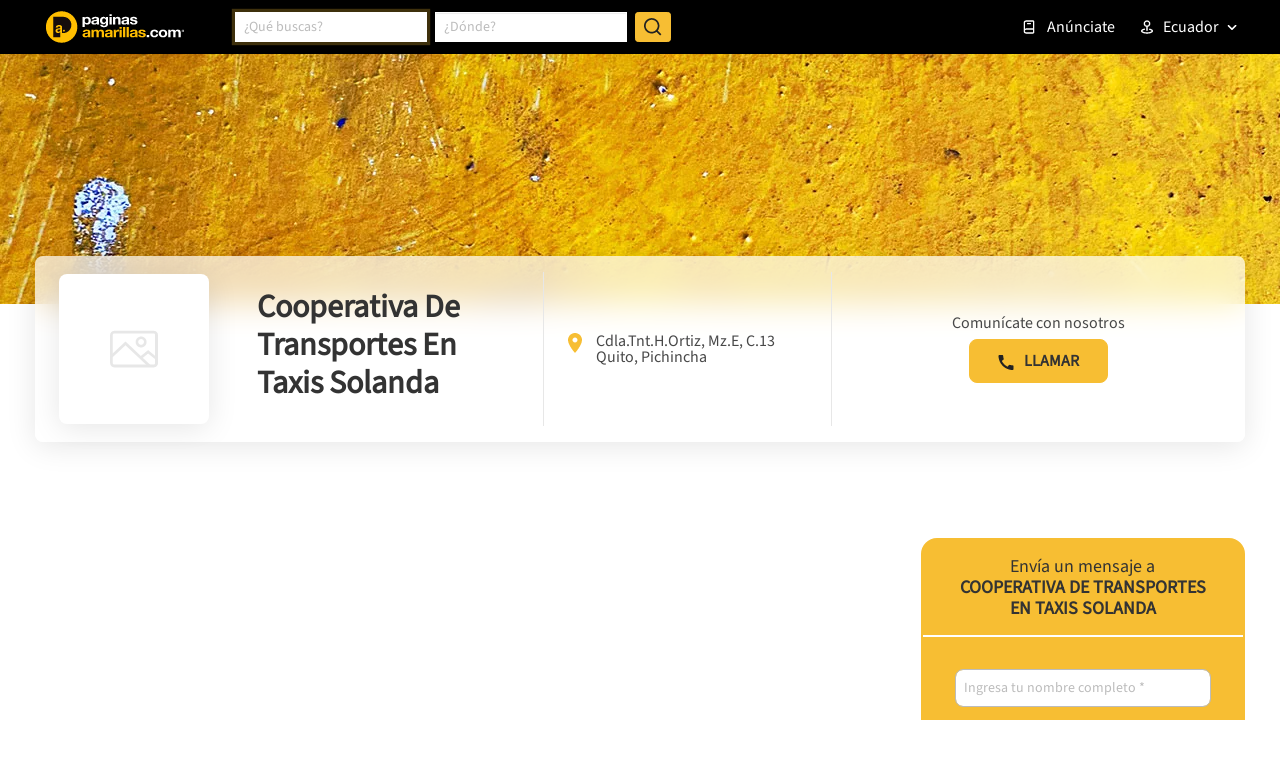

--- FILE ---
content_type: text/html; charset=utf-8
request_url: https://www.paginas-amarillas.com.ec/empresas/cooperativa-de-transportes-en-taxis-solanda/quito-33583251
body_size: 14710
content:
<!DOCTYPE html><html lang="es"><head><meta charSet="utf-8"/><meta name="viewport" content="width=device-width, minimum-scale=1, initial-scale=1"/><title>Cooperativa De Transportes En Taxis Solanda en Quito - Teléfono y Dirección | Páginas Amarillas</title><meta name="description" content="Contacta con Cooperativa De Transportes En Taxis Solanda en Quito. Consulta toda la información que necesitas en Páginas Amarillas de Ecuador"/><meta name="keywords" content="Cooperativas"/><link rel="canonical" href="https://www.paginas-amarillas.com.ec/empresas/cooperativa-de-transportes-en-taxis-solanda/quito-33583251?ad=52303428"/><link rel="icon" href="/favicon-b.ico"/><link rel="apple-touch-icon" href="/guru_go/guru_go_1.png"/><link href="https://unpkg.com/leaflet@1.7.1/dist/leaflet.css" integrity="sha512-xodZBNTC5n17Xt2atTPuE1HxjVMSvLVW9ocqUKLsCC5CXdbqCmblAshOMAS6/keqq/sMZMZ19scR4PsZChSR7A==" crossorigin="anonymous" rel="stylesheet preload prefetch" as="style" media="screen"/><meta name="next-head-count" content="9"/><meta name="theme-color" content="#000000"/><style>body { display: block !important }</style><link rel="preload" href="/_next/static/media/ca50fedd8550f1a6-s.p.ttf" as="font" type="font/ttf" crossorigin="anonymous" data-next-font="size-adjust"/><script type="application/ld+json" data-nscript="beforeInteractive">
  {
    "@context": "https://schema.org/",
    "@type": "LocalBusiness",
    "name": "Cooperativa De Transportes En Taxis Solanda",
    "address": "Quito",
    
    "url": "https://www.paginas-amarillas.com.ec/empresas/cooperativa-de-transportes-en-taxis-solanda/quito-33583251",
    "telephone": "+59322625347"
  }
  </script><script data-nscript="beforeInteractive">
            window.dataLayer = window.dataLayer || [];
            function gtag(){dataLayer.push(arguments);}
            gtag('js', new Date());
    
            gtag('config', 'G-9KN3M6W6BT');
          </script><link rel="preload" href="/_next/static/css/a7015392e6dc0d5c.css" as="style"/><link rel="stylesheet" href="/_next/static/css/a7015392e6dc0d5c.css" data-n-g=""/><link rel="preload" href="/_next/static/css/19a8359d660ac20e.css" as="style"/><link rel="stylesheet" href="/_next/static/css/19a8359d660ac20e.css" data-n-p=""/><link rel="preload" href="/_next/static/css/95ced1623ecd4553.css" as="style"/><link rel="stylesheet" href="/_next/static/css/95ced1623ecd4553.css"/><link rel="preload" href="/_next/static/css/0148ea4f2010d617.css" as="style"/><link rel="stylesheet" href="/_next/static/css/0148ea4f2010d617.css"/><link rel="preload" href="/_next/static/css/4ab653856a7cf520.css" as="style"/><link rel="stylesheet" href="/_next/static/css/4ab653856a7cf520.css"/><link rel="preload" href="/_next/static/css/03cf988f8d225c7d.css" as="style"/><link rel="stylesheet" href="/_next/static/css/03cf988f8d225c7d.css"/><link rel="preload" href="/_next/static/css/326e12ad1e1d5942.css" as="style"/><link rel="stylesheet" href="/_next/static/css/326e12ad1e1d5942.css"/><link rel="preload" href="/_next/static/css/511f2dd7c7646c63.css" as="style"/><link rel="stylesheet" href="/_next/static/css/511f2dd7c7646c63.css"/><link rel="preload" href="/_next/static/css/889f3742ec422917.css" as="style"/><link rel="stylesheet" href="/_next/static/css/889f3742ec422917.css"/><noscript data-n-css=""></noscript><script defer="" nomodule="" src="/_next/static/chunks/polyfills-42372ed130431b0a.js"></script><script src="https://pagead2.googlesyndication.com/pagead/js/adsbygoogle.js" defer="" data-nscript="beforeInteractive"></script><script src="https://www.googletagmanager.com/gtag/js?id=G-9KN3M6W6BT" defer="" data-nscript="beforeInteractive"></script><script defer="" src="/_next/static/chunks/8091.dd5dd2083387eb04.js"></script><script defer="" src="/_next/static/chunks/3208.4f3ade694954f64c.js"></script><script defer="" src="/_next/static/chunks/3712-4f17a1659c6ee5f6.js"></script><script defer="" src="/_next/static/chunks/7723-89f484ec1c5614be.js"></script><script defer="" src="/_next/static/chunks/6942-5a1cd5ad240ab43b.js"></script><script defer="" src="/_next/static/chunks/7829-64e63d6fe959de7e.js"></script><script defer="" src="/_next/static/chunks/7138-f5aa50bb17ac287f.js"></script><script defer="" src="/_next/static/chunks/9246-4f9965881d5295ad.js"></script><script defer="" src="/_next/static/chunks/555.f2c0da59e3a63537.js"></script><script defer="" src="/_next/static/chunks/5571.c8d5b0c7836bd490.js"></script><script defer="" src="/_next/static/chunks/9580.5cb0a8cf7f1e9d81.js"></script><script defer="" src="/_next/static/chunks/5985.2b83ed2bb28b38ca.js"></script><script defer="" src="/_next/static/chunks/2534.2674723d6b19c8b2.js"></script><script defer="" src="/_next/static/chunks/6088.95a346e8372d8cc5.js"></script><script defer="" src="/_next/static/chunks/3441.fc469bf8977c6c9a.js"></script><script defer="" src="/_next/static/chunks/1527.a96aecfb76df6b7a.js"></script><script src="/_next/static/chunks/webpack-5b8c8520e2d5c293.js" defer=""></script><script src="/_next/static/chunks/framework-b0ec748c7a4c483a.js" defer=""></script><script src="/_next/static/chunks/main-7bd0703b0db5d209.js" defer=""></script><script src="/_next/static/chunks/pages/_app-8ef6a2fd7d8945a2.js" defer=""></script><script src="/_next/static/chunks/d0447323-f5055fb0bc7740f2.js" defer=""></script><script src="/_next/static/chunks/0c428ae2-5f8cb448ec6fea13.js" defer=""></script><script src="/_next/static/chunks/1a48c3c1-89e07841f37ac73b.js" defer=""></script><script src="/_next/static/chunks/7115-63db468c50892960.js" defer=""></script><script src="/_next/static/chunks/5675-57014b6f05ead187.js" defer=""></script><script src="/_next/static/chunks/3006-6a16b1fab2456cea.js" defer=""></script><script src="/_next/static/chunks/361-2e53b3c5eb3bcf75.js" defer=""></script><script src="/_next/static/chunks/1330-aaa4787fc28b27fc.js" defer=""></script><script src="/_next/static/chunks/3220-127cc3a83ee64d9b.js" defer=""></script><script src="/_next/static/chunks/pages/empresas/%5Bname%5D/%5Blocality%5D-61889c5ab3e64a54.js" defer=""></script><script src="/_next/static/09xNo_gbzAPMXS0lTQeh0/_buildManifest.js" defer=""></script><script src="/_next/static/09xNo_gbzAPMXS0lTQeh0/_ssgManifest.js" defer=""></script></head><body class="page"><div id="__next"><div class="__className_317e6c"><div id="bewe-widget-container"></div><header class="header  space-top"><div class="navbar navbar-dark"><div class="container"><a href="/" class="logo logo-b"><img alt="ec" loading="lazy" width="144" height="36" decoding="async" data-nimg="1" style="color:transparent" src="/_next/static/media/logo-pa-b.711ca3ff.svg"/></a><button type="button" class="btn btn-search" aria-label="Buscar"><span class="icon"><svg width="21" height="21" viewBox="0 0 21 21" fill="none" xmlns="http://www.w3.org/2000/svg"><path d="M16.031 14.71L20.314 18.992L18.899 20.407L14.617 16.124C13.0237 17.4012 11.042 18.0959 9 18.093C4.032 18.093 0 14.061 0 9.09302C0 4.12502 4.032 0.0930176 9 0.0930176C13.968 0.0930176 18 4.12502 18 9.09302C18.0029 11.135 17.3082 13.1168 16.031 14.71ZM14.025 13.968C15.2941 12.6629 16.0029 10.9134 16 9.09302C16 5.22502 12.867 2.09302 9 2.09302C5.132 2.09302 2 5.22502 2 9.09302C2 12.96 5.132 16.093 9 16.093C10.8204 16.0959 12.5699 15.3871 13.875 14.118L14.025 13.968Z" class="icn-white"></path></svg></span></button><div class="navbar-content"><div class="form-search mr-auto "><form class="form form-inline"><div class="form-control-search"><div class="autosuggest autosuggest-multiple  "><div role="combobox" aria-haspopup="listbox" aria-owns="react-autowhatever-word-header" aria-expanded="false" class="react-autosuggest__container"><input type="text" autoComplete="off" aria-autocomplete="list" aria-controls="react-autowhatever-word-header" class="react-autosuggest__input" placeholder="¿Qué buscas?" value=""/><div id="react-autowhatever-word-header" role="listbox" class="react-autosuggest__suggestions-container"></div></div></div></div><div class="form-control-append mx-sm-2"><div class="autosuggest drop-right  "><div role="combobox" aria-haspopup="listbox" aria-owns="react-autowhatever-locality-header" aria-expanded="false" class="react-autosuggest__container"><input type="text" autoComplete="off" aria-autocomplete="list" aria-controls="react-autowhatever-locality-header" class="react-autosuggest__input" placeholder="¿Dónde?" value=""/><div id="react-autowhatever-locality-header" role="listbox" class="react-autosuggest__suggestions-container"><div class="row heading"><div class="col">Ciudades</div><div class="col">Provincias</div></div></div></div></div><button type="button" class="btn btn-primary btn-compass" aria-label="ubicación"><span class="icon"><svg xmlns="http://www.w3.org/2000/svg" viewBox="0 0 24 24"><path d="M12,2A10,10,0,1,0,22,12,10,10,0,0,0,12,2Zm1,17.93V19a1,1,0,0,0-2,0v.93A8,8,0,0,1,4.07,13H5a1,1,0,0,0,0-2H4.07A8,8,0,0,1,11,4.07V5a1,1,0,0,0,2,0V4.07A8,8,0,0,1,19.93,11H19a1,1,0,0,0,0,2h.93A8,8,0,0,1,13,19.93ZM15.14,7.55l-5,2.12a1,1,0,0,0-.52.52l-2.12,5a1,1,0,0,0,.21,1.1,1,1,0,0,0,.7.3.93.93,0,0,0,.4-.09l5-2.12a1,1,0,0,0,.52-.52l2.12-5a1,1,0,0,0-1.31-1.31Zm-2.49,5.1-2.28,1,1-2.28,2.28-1Z" class="icn-secondary"></path></svg></span></button></div><button type="submit" class="btn btn-primary btn-sm btn-icon" aria-label="Buscar"><span class="icon"><svg width="21" height="21" viewBox="0 0 21 21" fill="none" xmlns="http://www.w3.org/2000/svg"><path d="M16.031 14.71L20.314 18.992L18.899 20.407L14.617 16.124C13.0237 17.4012 11.042 18.0959 9 18.093C4.032 18.093 0 14.061 0 9.09302C0 4.12502 4.032 0.0930176 9 0.0930176C13.968 0.0930176 18 4.12502 18 9.09302C18.0029 11.135 17.3082 13.1168 16.031 14.71ZM14.025 13.968C15.2941 12.6629 16.0029 10.9134 16 9.09302C16 5.22502 12.867 2.09302 9 2.09302C5.132 2.09302 2 5.22502 2 9.09302C2 12.96 5.132 16.093 9 16.093C10.8204 16.0959 12.5699 15.3871 13.875 14.118L14.025 13.968Z" class="icn-secondary"></path></svg></span><span class="label">Buscar</span></button></form><ul class="categories"></ul></div><div class="navigation"><ul class="navbar-nav"><li class="nav-item  "><a class="nav-link" href="https://www.gurusoluciones.com/ec-anuncia-con-nosotros-pacom" target="_blank" rel="noreferrer"><span class="icon"><svg xmlns="http://www.w3.org/2000/svg" viewBox="0 0 24 24"><path d="M18,2H8A4,4,0,0,0,4,6V18a4,4,0,0,0,4,4H18a2,2,0,0,0,2-2V4A2,2,0,0,0,18,2ZM6,6A2,2,0,0,1,8,4H18V14H8a3.91,3.91,0,0,0-2,.56ZM8,20a2,2,0,0,1,0-4H18v4ZM10,8h4a1,1,0,0,0,0-2H10a1,1,0,0,0,0,2Z" class="icn-default"></path></svg></span>Anúnciate</a></li><li class="nav-item nav-item-home "><a class="nav-link" href="/directorios/ecuador/index.html" target="_blank" rel="noreferrer"><span class="icon"><svg xmlns="http://www.w3.org/2000/svg" viewBox="0 0 24 24"><path d="M21.17,2.06A13.1,13.1,0,0,0,19,1.87a12.94,12.94,0,0,0-7,2.05,12.94,12.94,0,0,0-7-2,13.1,13.1,0,0,0-2.17.19,1,1,0,0,0-.83,1v12a1,1,0,0,0,1.17,1,10.9,10.9,0,0,1,8.25,1.91l.12.07.11,0a.91.91,0,0,0,.7,0l.11,0,.12-.07A10.9,10.9,0,0,1,20.83,16a1,1,0,0,0,1.17-1v-12A1,1,0,0,0,21.17,2.06ZM11,15.35a12.87,12.87,0,0,0-6-1.48c-.33,0-.66,0-1,0v-10a8.69,8.69,0,0,1,1,0,10.86,10.86,0,0,1,6,1.8Zm9-1.44c-.34,0-.67,0-1,0a12.87,12.87,0,0,0-6,1.48V5.67a10.86,10.86,0,0,1,6-1.8,8.69,8.69,0,0,1,1,0Zm1.17,4.15A13.1,13.1,0,0,0,19,17.87a12.94,12.94,0,0,0-7,2.05,12.94,12.94,0,0,0-7-2.05,13.1,13.1,0,0,0-2.17.19A1,1,0,0,0,2,19.21,1,1,0,0,0,3.17,20a10.9,10.9,0,0,1,8.25,1.91,1,1,0,0,0,1.16,0A10.9,10.9,0,0,1,20.83,20,1,1,0,0,0,22,19.21,1,1,0,0,0,21.17,18.06Z" class="icn-default"></path></svg></span>Guía Impresa</a></li><li class="dropdown-countries dropdown"><button aria-haspopup="true" aria-expanded="false" type="button" class="dropdown-toggle btn btn-dark">Ecuador</button></li><li class="accordion-countries accordion"><div class="nav-item"><span class="nav-link nav-link-dropdown"><span class="icon"><svg xmlns="http://www.w3.org/2000/svg" viewBox="0 0 24 24"><path d="M11,11.9V17a1,1,0,0,0,2,0V11.9a5,5,0,1,0-2,0ZM12,4A3,3,0,1,1,9,7,3,3,0,0,1,12,4Zm4.21,10.42a1,1,0,1,0-.42,2C18.06,16.87,19,17.68,19,18c0,.58-2.45,2-7,2s-7-1.42-7-2c0-.32.94-1.13,3.21-1.62a1,1,0,1,0-.42-2C4.75,15.08,3,16.39,3,18c0,2.63,4.53,4,9,4s9-1.37,9-4C21,16.39,19.25,15.08,16.21,14.42Z" class="icn-default"></path></svg></span>Ecuador</span><div class="collapse"><ul class="subitems"><li><a href="https://www.paginasamarillas.com.ar"><span class="icon"><img src="/_next/static/media/ar.bb6fd59f.svg" alt="Argentina"/></span>Argentina</a></li><li><a href="https://www.amarillas.cl"><span class="icon"><img src="/_next/static/media/cl.0a17b0f6.svg" alt="Chile"/></span>Chile</a></li><li><a href="https://www.paginasamarillas.com.co"><span class="icon"><img src="/_next/static/media/co.4b0f2b4f.svg" alt="Colombia"/></span>Colombia</a></li><li><a href="https://www.paginasamarillas.com.sv"><span class="icon"><img src="/_next/static/media/sv.1d3edad1.svg" alt="El Salvador"/></span>El Salvador</a></li><li><a href="https://www.paginasamarillas.com.gt"><span class="icon"><img src="/_next/static/media/gt.c0c433d0.svg" alt="Guatemala"/></span>Guatemala</a></li><li><a href="https://www.paginasamarillas.com.ni"><span class="icon"><img src="/_next/static/media/ni.631b8e1c.svg" alt="Nicaragua"/></span>Nicaragua</a></li><li><a href="https://www.paginasamarillas.com.pa"><span class="icon"><img src="/_next/static/media/pa.3ae7d7ca.svg" alt="Panamá"/></span>Panamá</a></li><li><a href="https://www.paginasamarillas.com.pe"><span class="icon"><img src="/_next/static/media/pe.de63a8c5.svg" alt="Perú"/></span>Perú</a></li></ul></div></div></li></ul></div><div class="overlay-navigation"></div></div><button type="button" class="navbar-toggler" aria-label="navegación"><span class="navbar-toggler-icon"></span></button></div></div></header><main class="page-sheet undefined ec"><div class="featured"><div class="Banner_banner__AMFEo"><div class="Banner_image__FeIJO"></div><div class="Banner_image__FeIJO"></div><div class="Banner_image__FeIJO"></div><div class="Banner_image__FeIJO"></div></div><div class="container Default_featCont__gSyVX"><div class="MainInfo_main-info__ZOOCk"><div class="MainInfo_content__ozUFv"><div class="MainInfo_name__pfZAb d-flex"><span aria-live="polite" aria-busy="true"><span class="react-loading-skeleton" style="width:100px;height:100px;--base-color:#E4E4E4;--highlight-color:#F4F4F4">‌</span><br/></span><div class="MainInfo_info__M6Ejm"><div css="[object Object]"><span aria-live="polite" aria-busy="true"><span class="react-loading-skeleton" style="width:140px;--base-color:#E4E4E4;--highlight-color:#F4F4F4">‌</span><br/></span></div><span aria-live="polite" aria-busy="true"><span class="react-loading-skeleton" style="width:160px;--base-color:#E4E4E4;--highlight-color:#F4F4F4">‌</span><br/></span></div></div><div class="MainInfo_address__Ztz2v"><span aria-live="polite" aria-busy="true"><span class="react-loading-skeleton" style="width:240px;--base-color:#E4E4E4;--highlight-color:#F4F4F4">‌</span><br/></span><span aria-live="polite" aria-busy="true"><span class="react-loading-skeleton" style="width:160px;--base-color:#E4E4E4;--highlight-color:#F4F4F4">‌</span><br/></span></div><div class="MainInfo_social__BQp1G"><span aria-live="polite" aria-busy="true"><span class="react-loading-skeleton" style="width:100px;--base-color:#E4E4E4;--highlight-color:#F4F4F4">‌</span><br/></span><span aria-live="polite" aria-busy="true"><span class="react-loading-skeleton" style="width:100px;--base-color:#E4E4E4;--highlight-color:#F4F4F4">‌</span><br/></span></div><div class="MainInfo_contact__sx3sM"><span aria-live="polite" aria-busy="true"><span class="react-loading-skeleton" style="width:90px;--base-color:#E4E4E4;--highlight-color:#F4F4F4">‌</span><br/></span><span aria-live="polite" aria-busy="true"><span class="react-loading-skeleton" style="width:120px;height:40px;--base-color:#E4E4E4;--highlight-color:#F4F4F4">‌</span><br/></span></div></div></div></div></div><div class="container"><div class="row"><div class="col-lg-8"><div class="main-content-margin-top main-content-padding-x main-content-padding-top"><div class="Default_heading__iAHbr"><span aria-live="polite" aria-busy="true"><span class="react-loading-skeleton" style="width:280px;height:32px;--base-color:#E4E4E4;--highlight-color:#F4F4F4">‌</span><br/></span><span aria-live="polite" aria-busy="true"><span class="react-loading-skeleton" style="width:120px;height:40px;--base-color:#E4E4E4;--highlight-color:#F4F4F4">‌</span><br/></span></div><div class="Default_description__SdGug"><span aria-live="polite" aria-busy="true"><span class="react-loading-skeleton" style="width:100%;--base-color:#E4E4E4;--highlight-color:#F4F4F4">‌</span><br/><span class="react-loading-skeleton" style="width:100%;--base-color:#E4E4E4;--highlight-color:#F4F4F4">‌</span><br/><span class="react-loading-skeleton" style="width:100%;--base-color:#E4E4E4;--highlight-color:#F4F4F4">‌</span><br/></span></div><div class="Default_status__ENyd3"><span aria-live="polite" aria-busy="true"><span class="react-loading-skeleton" style="width:120px;height:40px;--base-color:#E4E4E4;--highlight-color:#F4F4F4">‌</span><br/></span></div><div css="[object Object]"><div css="[object Object]"><span aria-live="polite" aria-busy="true"><span class="react-loading-skeleton" style="width:280px;--base-color:#E4E4E4;--highlight-color:#F4F4F4">‌</span><br/></span></div><div css="[object Object]"><div css="[object Object]"><span aria-live="polite" aria-busy="true"><span class="react-loading-skeleton" style="width:100%;height:240px;--base-color:#E4E4E4;--highlight-color:#F4F4F4">‌</span><br/></span></div><div css="[object Object]"><span aria-live="polite" aria-busy="true"><span class="react-loading-skeleton" style="width:100%;height:240px;--base-color:#E4E4E4;--highlight-color:#F4F4F4">‌</span><br/></span></div><div css="[object Object]"><span aria-live="polite" aria-busy="true"><span class="react-loading-skeleton" style="width:100%;height:240px;--base-color:#E4E4E4;--highlight-color:#F4F4F4">‌</span><br/></span></div><div css="[object Object]"><span aria-live="polite" aria-busy="true"><span class="react-loading-skeleton" style="width:100%;height:240px;--base-color:#E4E4E4;--highlight-color:#F4F4F4">‌</span><br/></span></div></div><div css="[object Object]"><span aria-live="polite" aria-busy="true"><span class="react-loading-skeleton" style="width:120px;height:40px;--base-color:#E4E4E4;--highlight-color:#F4F4F4">‌</span><br/></span></div></div><div class="StoresLocation_stores-location__kicgv"><div class="StoresLocation_title__iWhS6"><span aria-live="polite" aria-busy="true"><span class="react-loading-skeleton" style="width:160px;--base-color:#E4E4E4;--highlight-color:#F4F4F4">‌</span><br/></span><div class="StoresLocation_select__EIA6f"><span aria-live="polite" aria-busy="true"><span class="react-loading-skeleton" style="width:100%;height:40px;--base-color:#E4E4E4;--highlight-color:#F4F4F4">‌</span><br/></span></div></div><div class="StoresLocation_map__1m63G"><span aria-live="polite" aria-busy="true"><span class="react-loading-skeleton" style="width:100%;height:320px;--base-color:#E4E4E4;--highlight-color:#F4F4F4">‌</span><br/></span></div></div><div class="OpeningHours_opening-hours__Xa_Sg"><div css="[object Object]"><span aria-live="polite" aria-busy="true"><span class="react-loading-skeleton" style="width:160px;--base-color:#E4E4E4;--highlight-color:#F4F4F4">‌</span><br/></span></div><div class="OpeningHours_schedule__TCOzA" css="[object Object]"><div class="OpeningHours_day__gB_T_" css="[object Object]"><span aria-live="polite" aria-busy="true"><span class="react-loading-skeleton" style="width:100%;height:90px;--base-color:#E4E4E4;--highlight-color:#F4F4F4">‌</span><br/></span></div><div class="OpeningHours_day__gB_T_" css="[object Object]"><span aria-live="polite" aria-busy="true"><span class="react-loading-skeleton" style="width:100%;height:90px;--base-color:#E4E4E4;--highlight-color:#F4F4F4">‌</span><br/></span></div><div class="OpeningHours_day__gB_T_" css="[object Object]"><span aria-live="polite" aria-busy="true"><span class="react-loading-skeleton" style="width:100%;height:90px;--base-color:#E4E4E4;--highlight-color:#F4F4F4">‌</span><br/></span></div></div></div></div></div></div></div><div class="bottom bg Default_bottom__zwgyz Default_bg___JCVE"><div class="container Default_container__EBDwn"><div class="row"><div class="col-lg-8"><div class="FollowSocial_follow-social__Sbire"><div class="row align-items-center"><div class="col-md-6"><div css="[object Object]"><span aria-live="polite" aria-busy="true"><span class="react-loading-skeleton" style="width:240px;--base-color:#E4E4E4;--highlight-color:#F4F4F4">‌</span><br/></span></div></div><div class="col-md-6"><ul class="FollowSocial_social-list__RrxDa"><li><span aria-live="polite" aria-busy="true"><span class="react-loading-skeleton" style="width:40px;height:40px;--base-color:#E4E4E4;--highlight-color:#F4F4F4">‌</span><br/></span></li><li><span aria-live="polite" aria-busy="true"><span class="react-loading-skeleton" style="width:40px;height:40px;--base-color:#E4E4E4;--highlight-color:#F4F4F4">‌</span><br/></span></li><li><span aria-live="polite" aria-busy="true"><span class="react-loading-skeleton" style="width:40px;height:40px;--base-color:#E4E4E4;--highlight-color:#F4F4F4">‌</span><br/></span></li></ul></div></div></div></div></div></div></div><div class="BottomMobile_bottom-mobile__nlhj6  "><div class="BottomMobile_buttons__63dhG  "><div class="BottomMobile_buttons__63dhG"><a target="_blank" rel="noreferrer" class="btn BottomMobile_btn___LL3R undefined" itemProp="url"><svg width="25" height="25" viewBox="0 0 22 22" fill="none" xmlns="http://www.w3.org/2000/svg"><g clip-path="url(#clip0)"><path d="M10.9941 0.00574259C4.92253 0.00703089 0.00160988 4.93005 0.00289818 11.0016C0.00332762 13.104 0.606639 15.1621 1.7412 16.9321L0.0308114 21.3698C-0.0602715 21.6058 0.0572215 21.871 0.293238 21.962C0.346015 21.9824 0.402057 21.9928 0.458613 21.9927C0.51109 21.993 0.56318 21.984 0.612522 21.9662L5.19316 20.3309C10.3469 23.5407 17.1269 21.9648 20.3366 16.811C23.5464 11.6573 21.9705 4.87736 16.8168 1.6676C15.0697 0.579508 13.0523 0.00372426 10.9941 0.00574259Z" class="icn-whatsapp"></path><path d="M16.2353 12.8783C16.2353 12.8783 15.113 12.3286 14.4103 11.9622C13.6152 11.5526 12.6807 12.3194 12.241 12.7555C11.5566 12.4926 10.9315 12.0958 10.4023 11.5884C9.89476 11.0593 9.49796 10.4342 9.23515 9.74971C9.67124 9.30907 10.4362 8.37552 10.0285 7.58034C9.66664 6.87675 9.11241 5.75541 9.11241 5.75451C9.03464 5.60017 8.87666 5.50274 8.70381 5.50256H7.7877C6.45353 5.733 5.48349 6.89711 5.4974 8.25094C5.4974 9.68924 7.21879 12.4523 8.37954 13.6139C9.5403 14.7755 12.3033 16.4961 13.7425 16.4961C15.0964 16.51 16.2605 15.5399 16.4909 14.2058V13.2897C16.491 13.115 16.3919 12.9554 16.2353 12.8783Z" fill="#FAFAFA"></path></g><defs><clipPath id="clip0"><rect width="22" height="22" fill="white"></rect></clipPath></defs></svg></a><a target="_blank" rel="noreferrer" class="btn BottomMobile_btn___LL3R undefined" itemProp="url"><svg width="25" height="25" viewBox="0 0 22 22" fill="none" xmlns="http://www.w3.org/2000/svg"><g clip-path="url(#clip0)"><path d="M11 0.00213915C5.05562 -0.115068 0.136778 4.59884 0.00105286 10.5428C0.0165631 13.5685 1.35633 16.4357 3.66735 18.3887V21.5417C3.66735 21.7948 3.87255 22 4.12565 22C4.21154 22 4.2957 21.9759 4.36853 21.9304L6.92303 20.3346C8.22451 20.8324 9.60655 21.0862 11 21.0835C16.9443 21.2007 21.8632 16.4868 21.9989 10.5428C21.8632 4.59884 16.9443 -0.115068 11 0.00213915Z" class="icn-messenger"></path><path d="M18.241 7.51812C18.1046 7.33535 17.8546 7.28065 17.6544 7.38978L12.8882 9.98827L9.92306 7.44568C9.74123 7.2898 9.47004 7.30016 9.30072 7.46952L3.80126 12.969C3.62282 13.1485 3.62368 13.4387 3.80323 13.6171C3.94678 13.7598 4.16688 13.7914 4.3448 13.6949L9.11099 11.0964L12.0789 13.6399C12.2607 13.7958 12.5319 13.7854 12.7012 13.6161L18.2007 8.11661C18.3609 7.95485 18.3781 7.69994 18.241 7.51812Z" fill="#FAFAFA"></path></g><defs><clipPath id="clip0"><rect width="22" height="22" fill="white"></rect></clipPath></defs></svg></a></div><button type="button" class="btn btn-primary btn-sm "><svg xmlns="http://www.w3.org/2000/svg" width="25" height="24" viewBox="0 0 64 64"><path fill="#222" d="M53.42,53.32H10.58a8.51,8.51,0,0,1-8.5-8.5V19.18a8.51,8.51,0,0,1,8.5-8.5H53.42a8.51,8.51,0,0,1,8.5,8.5V44.82A8.51,8.51,0,0,1,53.42,53.32ZM10.58,13.68a5.5,5.5,0,0,0-5.5,5.5V44.82a5.5,5.5,0,0,0,5.5,5.5H53.42a5.5,5.5,0,0,0,5.5-5.5V19.18a5.5,5.5,0,0,0-5.5-5.5Z"></path><path fill="#222" d="M32,38.08a8.51,8.51,0,0,1-5.13-1.71L3.52,18.71a1.5,1.5,0,1,1,1.81-2.39L28.68,34a5.55,5.55,0,0,0,6.64,0L58.67,16.32a1.5,1.5,0,1,1,1.81,2.39L37.13,36.37A8.51,8.51,0,0,1,32,38.08Z"></path><path fill="#222" d="M4.17 49.14a1.5 1.5 0 0 1-1-2.62L21.57 30.11a1.5 1.5 0 0 1 2 2.24L5.17 48.76A1.46 1.46 0 0 1 4.17 49.14zM59.83 49.14a1.46 1.46 0 0 1-1-.38L40.43 32.35a1.5 1.5 0 1 1 2-2.24L60.82 46.52a1.5 1.5 0 0 1-1 2.62z"></path></svg></button></div></div></main><footer class="footer Footer_footer__KQx25"><div class="container"><div class="content Footer_content__I97Hw"><div class="nav-footer Footer_nav-footer__keV1D"><ul class="nav Footer_nav__OWrOQ"><li class="nav-item Footer_nav-item__mro6U nav-item-mobile Footer_nav-item-mobile__H3dM6 "><a class="nav-link Footer_nav-link__PUgil" href="https://www.gurusoluciones.com" target="_blank" rel="noreferrer"><span class="icon"><svg width="17" height="16" viewBox="0 0 17 16" fill="none" xmlns="http://www.w3.org/2000/svg"><path d="M8.3999 16C3.9815 16 0.399902 12.4184 0.399902 8C0.399902 3.5816 3.9815 0 8.3999 0C12.8183 0 16.3999 3.5816 16.3999 8C16.3999 12.4184 12.8183 16 8.3999 16ZM8.3999 14.4C10.0973 14.4 11.7252 13.7257 12.9254 12.5255C14.1256 11.3253 14.7999 9.69739 14.7999 8C14.7999 6.30261 14.1256 4.67475 12.9254 3.47452C11.7252 2.27428 10.0973 1.6 8.3999 1.6C6.70252 1.6 5.07465 2.27428 3.87442 3.47452C2.67419 4.67475 1.9999 6.30261 1.9999 8C1.9999 9.69739 2.67419 11.3253 3.87442 12.5255C5.07465 13.7257 6.70252 14.4 8.3999 14.4ZM7.5999 4H9.1999V5.6H7.5999V4ZM7.5999 7.2H9.1999V12H7.5999V7.2Z" class="icn-default"></path></svg></span>Acerca de nosotros</a></li><li class="nav-item Footer_nav-item__mro6U  "><a class="nav-link Footer_nav-link__PUgil" href="https://www.gurusoluciones.com/contacto" target="_blank" rel="noreferrer"><span class="icon"><svg width="19" height="16" viewBox="0 0 19 16" fill="none" xmlns="http://www.w3.org/2000/svg"><path d="M1.28879 0H17.2888C17.5245 0 17.7506 0.0936505 17.9173 0.260349C18.084 0.427048 18.1777 0.653141 18.1777 0.888889V15.1111C18.1777 15.3469 18.084 15.573 17.9173 15.7397C17.7506 15.9064 17.5245 16 17.2888 16H1.28879C1.05304 16 0.826951 15.9064 0.660252 15.7397C0.493553 15.573 0.399902 15.3469 0.399902 15.1111V0.888889C0.399902 0.653141 0.493553 0.427048 0.660252 0.260349C0.826951 0.0936505 1.05304 0 1.28879 0ZM16.3999 3.76711L9.35279 10.0782L2.17768 3.74756V14.2222H16.3999V3.76711ZM2.6319 1.77778L9.34301 7.69956L15.9572 1.77778H2.6319Z" class="icn-default"></path></svg></span>Contacta con gurú</a></li><li class="nav-item Footer_nav-item__mro6U nav-item-mobile Footer_nav-item-mobile__H3dM6 "><a class="nav-link Footer_nav-link__PUgil" href="https://www.gurusoluciones.com/legalesecuador" target="_blank" rel="noreferrer"><span class="icon"><svg width="17" height="16" viewBox="0 0 17 16" fill="none" xmlns="http://www.w3.org/2000/svg"><path d="M13.7777 16H2.57773C1.94121 16 1.33077 15.7471 0.880678 15.2971C0.430591 14.847 0.177734 14.2365 0.177734 13.6V0.8C0.177734 0.587827 0.26202 0.384344 0.412049 0.234315C0.562078 0.0842854 0.765561 0 0.977734 0H12.1777C12.3899 0 12.5934 0.0842854 12.7434 0.234315C12.8934 0.384344 12.9777 0.587827 12.9777 0.8V10.4H16.1777V13.6C16.1777 14.2365 15.9249 14.847 15.4748 15.2971C15.0247 15.7471 14.4143 16 13.7777 16ZM12.9777 12V13.6C12.9777 13.8122 13.062 14.0157 13.212 14.1657C13.3621 14.3157 13.5656 14.4 13.7777 14.4C13.9899 14.4 14.1934 14.3157 14.3434 14.1657C14.4935 14.0157 14.5777 13.8122 14.5777 13.6V12H12.9777ZM11.3777 14.4V1.6H1.77773V13.6C1.77773 13.8122 1.86202 14.0157 2.01205 14.1657C2.16208 14.3157 2.36556 14.4 2.57773 14.4H11.3777ZM3.37773 4H9.77773V5.6H3.37773V4ZM3.37773 7.2H9.77773V8.8H3.37773V7.2ZM3.37773 10.4H7.37773V12H3.37773V10.4Z" class="icn-default"></path></svg></span>Términos y condiciones</a></li></ul></div></div></div><div class="main Footer_main__1kB4C"><div class="container"><div class="content Footer_content__I97Hw"><div class="row justify-content-between"><div class="col-md-5 col-lg-4"><div class="left Footer_left__U8YjQ"><div class="title Footer_title__YKfD5">Contenido</div><p>Páginas Amarillas es el directorio comercial más grande de Latinoamérica, en el que encontrarás la solución que necesitas de forma rápida y sencilla. Realiza tus búsquedas comerciales desde cualquier lugar y dispositivo.</p><div class="title Footer_title__YKfD5">Otros de nuestros sitios</div><ul class="sites Footer_sites__A_kDZ"><li><a href="https://publicarguru.force.com" target="_blank" rel="noreferrer">Publicar<!-- --> </a></li></ul><div class="title Footer_title__YKfD5">Protección de datos personales</div><p>La política de tratamiento de datos personales de Offsetec puede ser consultada en<!-- --> <a href="https://www.gurusoluciones.com/legalesecuador" target="_blank" rel="noreferrer">Términos legales</a>.</p></div></div><div class="col-md-6"><div class="right Footer_right__HN4fv has-sites Footer_has-sites__0SBix"><div class="social Footer_social__ji46Z"><div class="row"><div class="col-lg-4"><div class="title Footer_title__YKfD5">Síguenos</div></div><div class="col-lg-8"><ul class="links Footer_links__Pgbfw"><li><a href="https://www.facebook.com/Offsetec-Ecuador-379310389133733/" target="_blank" rel="noreferrer" aria-label="facebook"><span class="icon Footer_icon__UyyTU"><svg xmlns="http://www.w3.org/2000/svg" xml:space="preserve" width="32px" height="32px" version="1.1" style="shape-rendering:geometricPrecision;text-rendering:geometricPrecision;fill-rule:evenodd;clip-rule:evenodd" viewBox="0 0 230.78 230.78" xmlns:xlink="http://www.w3.org/1999/xlink"><g id="Capa_x0020_1"><metadata id="CorelCorpID_0Corel-Layer"></metadata><path fill="#2A72B8" fill-rule="nonzero" d="M172.37 230.78l-39.12 0 -17.85 -5.9 -17.71 5.9 -39.27 0c-32.26,0 -58.41,-26.15 -58.41,-58.42l0 -113.95c0,-32.26 26.15,-58.42 58.41,-58.42l113.95 0c32.26,0 58.42,26.15 58.42,58.42l0 113.95c0,32.26 -26.16,58.42 -58.42,58.42z"></path><path fill="#FEFEFE" fill-rule="nonzero" d="M97.58 90.28l0 25.12 -28.94 0 0 32.95 28.94 0 0 82.44 35.62 0 0 -82.44 26.56 0 5.06 -32.95 -31.62 0 0 -21.38c0,-9.01 4.42,-17.8 18.57,-17.8l14.37 0 0 -28.05c0,0 -13.04,-2.23 -25.51,-2.23 -26.04,0 -43.06,15.78 -43.06,44.34z"></path></g></svg></span></a></li><li><a href="https://www.youtube.com/channel/UCbJ1U3In8aStkgx-TtlJ8-A?view_as=subscriber" target="_blank" rel="noreferrer" aria-label="youtube"><span class="icon Footer_icon__UyyTU"><svg xmlns="http://www.w3.org/2000/svg" xml:space="preserve" width="32px" height="32px" version="1.1" style="shape-rendering:geometricPrecision;text-rendering:geometricPrecision;fill-rule:evenodd;clip-rule:evenodd" viewBox="0 0 230.78 230.77" xmlns:xlink="http://www.w3.org/1999/xlink"><g id="Capa_x0020_1"><metadata id="CorelCorpID_0Corel-Layer"></metadata><path class="fil0" fill="#E73D39" fill-rule="nonzero" d="M172.37 230.77l-113.95 0c-32.26,0 -58.41,-26.15 -58.41,-58.41l0 -113.95c0,-32.26 26.15,-58.41 58.41,-58.41l113.95 0c32.26,0 58.42,26.15 58.42,58.41l0 113.95c0,32.26 -26.16,58.41 -58.42,58.41z"></path><path class="fil1" fill="#FEFEFE" fill-rule="nonzero" d="M135.25 120.19l-31.39 15.53c-1.23,0.66 -5.41,-0.22 -5.41,-1.63l0 -31.87c0,-1.41 4.21,-2.31 5.45,-1.6l30.04 16.33c1.26,0.73 2.58,2.55 1.31,3.23zm41.16 -18.73c0,-15.12 -12.25,-27.37 -27.37,-27.37l-69.99 0c-15.11,0 -27.37,12.25 -27.37,27.37l0 32.58c0,15.12 12.25,27.38 27.37,27.38l69.99 0c15.12,0 27.37,-12.25 27.37,-27.38l0 -32.58z"></path></g></svg></span></a></li><li><a href="https://instagram.com/guruecuador?igshid=1xv9fl082agrm" target="_blank" rel="noreferrer" aria-label="instagram"><span class="icon Footer_icon__UyyTU"><svg xmlns="http://www.w3.org/2000/svg" xml:space="preserve" width="32px" height="32px" version="1.1" viewBox="0 0 230.78 230.77" style="shape-rendering:geometricPrecision;text-rendering:geometricPrecision;fill-rule:evenodd;clip-rule:evenodd" xmlns:xlink="http://www.w3.org/1999/xlink"><defs><linearGradient id="id0" gradientUnits="userSpaceOnUse" x1="-2.52" y1="-2.52" x2="223.87" y2="223.87"><stop offset="0" style="stop-opacity:1;stop-color:#FBDB88"></stop><stop offset="0" style="stop-opacity:1;stop-color:#FBDB88"></stop><stop offset="0.211765" style="stop-opacity:1;stop-color:#F9B44B"></stop><stop offset="0.380392" style="stop-opacity:1;stop-color:#EA5875"></stop><stop offset="0.521569" style="stop-opacity:1;stop-color:#E3418E"></stop><stop offset="0.741176" style="stop-opacity:1;stop-color:#7C4A96"></stop><stop offset="1" style="stop-opacity:1;stop-color:#50559F"></stop></linearGradient></defs><g id="Capa_x0020_1"><metadata id="CorelCorpID_0Corel-Layer"></metadata><path class="fil0" fill="url(#id0)" d="M172.37 230.78l-113.95 0c-32.26,0 -58.41,-26.15 -58.41,-58.41l0 -113.95c0,-32.26 26.15,-58.42 58.41,-58.42l113.95 0c32.26,0 58.42,26.15 58.42,58.42l0 113.95c0,32.26 -26.16,58.41 -58.42,58.41z"></path><path class="fil1" fill="#FEFEFE" d="M150.77 72.66c-4.32,0 -7.83,3.51 -7.83,7.84 0,4.33 3.51,7.83 7.83,7.83 4.33,0 7.83,-3.51 7.83,-7.83 0,-4.32 -3.51,-7.84 -7.83,-7.84z"></path><path class="fil1" fill="#FEFEFE" d="M115.94 136.71c-11.63,0 -21.08,-9.46 -21.08,-21.08 0,-11.63 9.46,-21.08 21.08,-21.08 11.62,0 21.08,9.45 21.08,21.08 0,11.63 -9.46,21.08 -21.08,21.08zm0 -54c-18.15,0 -32.92,14.77 -32.92,32.91 0,18.15 14.77,32.92 32.92,32.92 18.14,0 32.91,-14.77 32.91,-32.92 0,-18.15 -14.77,-32.91 -32.91,-32.91z"></path><path class="fil1" fill="#FEFEFE" d="M88.71 61.37c-15.21,0 -27.57,12.37 -27.57,27.57l0 53.35c0,15.2 12.37,27.57 27.57,27.57l53.35 0c15.2,0 27.57,-12.37 27.57,-27.57l0 -53.35c0,-15.2 -12.37,-27.57 -27.57,-27.57l-53.35 0zm53.35 121.07l-53.35 0c-22.14,0 -40.15,-18.01 -40.15,-40.15l0 -53.35c0,-22.13 18.01,-40.15 40.15,-40.15l53.35 0c22.13,0 40.15,18.01 40.15,40.15l0 53.35c0,22.14 -18.01,40.15 -40.15,40.15z"></path></g></svg></span></a></li><li><a href="https://www.tiktok.com/@gurusoluciones" target="_blank" rel="noreferrer" aria-label="tiktok"><span class="icon Footer_icon__UyyTU"><svg xmlns="http://www.w3.org/2000/svg" xml:space="preserve" width="32px" height="32px" version="1.1" style="shape-rendering:geometricPrecision;text-rendering:geometricPrecision;fill-rule:evenodd;clip-rule:evenodd" viewBox="0 0 230.78 230.78" xmlns:xlink="http://www.w3.org/1999/xlink"><g id="Capa_x0020_1"><metadata id="CorelCorpID_0Corel-Layer"></metadata><path class="fil0" fill="#1C1C1D" fill-rule="nonzero" d="M172.37 230.78l-113.95 0c-32.26,0 -58.41,-26.15 -58.41,-58.41l0 -113.96c0,-32.26 26.15,-58.41 58.41,-58.41l113.95 0c32.26,0 58.42,26.15 58.42,58.41l0 113.96c0,32.26 -26.16,58.41 -58.42,58.41z"></path><path class="fil1" fill="#E73A59" d="M85.95 157.29c-2.63,-3.45 -4.06,-7.69 -4.06,-12.04 0,-10.98 8.9,-19.87 19.89,-19.87 2.05,0 4.08,0.31 6.03,0.93l0 -24.04c-2.28,-0.3 -4.58,-0.44 -6.88,-0.39l0 18.71c-1.95,-0.62 -3.99,-0.94 -6.04,-0.94 -10.98,0 -19.89,8.9 -19.89,19.88 0,7.76 4.45,14.48 10.94,17.76zm67.87 -83.67c-4.72,-5.16 -7.82,-11.82 -8.49,-19.18l0 -3.03 -6.53 0c1.64,9.37 7.24,17.37 15.02,22.21l0 0zm-8.49 23.72c9.24,6.6 20.55,10.49 32.78,10.49l0 -23.51c-2.31,0 -4.61,-0.24 -6.88,-0.72l0 18.51c-12.22,0 -23.54,-3.88 -32.78,-10.49l0 47.98c0,24 -19.47,43.46 -43.48,43.46 -8.96,0 -17.28,-2.7 -24.21,-7.34 7.9,8.07 18.91,13.07 31.09,13.07 24.01,0 43.48,-19.45 43.48,-43.46l0 -47.98z"></path><path class="fil2" fill="#FEFEFE" d="M138.45 91.62c9.24,6.6 20.56,10.49 32.78,10.49l0 -18.51c-6.82,-1.45 -12.87,-5.02 -17.41,-9.98 -7.77,-4.84 -13.37,-12.84 -15.02,-22.21l-17.13 0 0 93.91c-0.05,10.94 -8.93,19.81 -19.89,19.81 -6.46,0 -12.2,-3.09 -15.83,-7.84 -6.49,-3.28 -10.94,-10 -10.94,-17.76 0,-10.98 8.91,-19.88 19.89,-19.88 2.11,0 4.13,0.33 6.03,0.94l0 -18.71c-23.59,0.49 -42.56,19.75 -42.56,43.45 0,11.83 4.72,22.54 12.39,30.38 6.92,4.65 15.25,7.34 24.21,7.34 24.01,0 43.48,-19.45 43.48,-43.46l0 -47.98z"></path><path class="fil3" fill="#23B6BE" d="M100.94 101.88l0 -5.32c-1.98,-0.28 -3.98,-0.41 -5.97,-0.41 -24.02,0 -43.48,19.45 -43.48,43.45 0,15.05 7.65,28.31 19.27,36.11 -7.66,-7.84 -12.39,-18.56 -12.39,-30.38 0,-23.7 18.97,-42.96 42.57,-43.45l0 0zm37.87 -50.46c-0.15,-0.89 -0.27,-1.79 -0.36,-2.7l0 -3.01 -23.66 0 0 93.9c-0.04,10.95 -8.93,19.81 -19.89,19.81 -3.22,0 -6.26,-0.76 -8.95,-2.12 3.64,4.76 9.37,7.84 15.83,7.84 10.96,0 19.85,-8.87 19.89,-19.81l0 -93.91 17.13 0zm32.42 32.19l0 -5.01c-6.16,0.01 -12.18,-1.71 -17.41,-4.97 4.62,5.06 10.7,8.54 17.41,9.98z"></path></g></svg></span></a></li><li><a href="https://api.whatsapp.com/send?phone=593984778981" target="_blank" rel="noreferrer" aria-label="whatsapp"><span class="icon Footer_icon__UyyTU"><svg xmlns="http://www.w3.org/2000/svg" xml:space="preserve" width="32px" height="32px" version="1.1" style="shape-rendering:geometricPrecision;text-rendering:geometricPrecision;fill-rule:evenodd;clip-rule:evenodd" viewBox="0 0 230.78 230.78" xmlns:xlink="http://www.w3.org/1999/xlink"><g id="Capa_x0020_1"><metadata id="CorelCorpID_0Corel-Layer"></metadata><path class="fil0" fill="#009F53" fill-rule="nonzero" d="M172.37 230.78l-113.95 0c-32.26,0 -58.41,-26.15 -58.41,-58.42l0 -113.96c0,-32.26 26.15,-58.41 58.41,-58.41l113.95 0c32.26,0 58.42,26.15 58.42,58.41l0 113.96c0,32.26 -26.16,58.42 -58.42,58.42z"></path><path class="fil1" fill="#FEFEFE" fill-rule="nonzero" d="M91.22 159.02l2.24 1.34c8.24,4.91 17.62,7.51 27.11,7.51 29.27,0 53.1,-23.83 53.1,-53.1 0,-29.28 -23.82,-53.1 -53.1,-53.1 -29.27,0 -53.09,23.81 -53.09,53.1 0,9.67 2.68,19.18 7.76,27.53l1.38 2.26 -5.31 19.8 19.91 -5.34zm-37.41 22.83l9.5 -35.46c-5.38,-9.71 -8.21,-20.58 -8.21,-31.62 0,-36.1 29.37,-65.47 65.47,-65.47 36.1,0 65.48,29.37 65.48,65.47 0,36.1 -29.37,65.47 -65.48,65.47 -10.84,0 -21.54,-2.73 -31.12,-7.94l-35.64 9.55z"></path><path class="fil2" fill="#FEFEFE" d="M144.92 123.88c-2.69,-1.61 -6.2,-3.41 -9.37,-2.11 -2.43,0.99 -3.99,4.81 -5.57,6.75 -0.81,1 -1.78,1.16 -3.02,0.65 -9.15,-3.63 -16.15,-9.74 -21.19,-18.15 -0.86,-1.3 -0.7,-2.34 0.32,-3.55 1.53,-1.79 3.44,-3.83 3.85,-6.25 0.41,-2.42 -0.72,-5.24 -1.72,-7.4 -1.28,-2.75 -2.71,-6.67 -5.46,-8.24 -2.53,-1.43 -5.87,-0.63 -8.13,1.21 -3.9,3.17 -5.78,8.14 -5.72,13.07 0.02,1.4 0.19,2.8 0.51,4.15 0.79,3.25 2.29,6.29 3.99,9.17 1.27,2.18 2.66,4.29 4.15,6.32 4.89,6.64 10.97,12.42 18.01,16.74 3.52,2.15 7.31,4.04 11.24,5.34 4.4,1.46 8.33,2.97 13.08,2.07 4.98,-0.95 9.88,-4.02 11.86,-8.82 0.58,-1.42 0.88,-3.01 0.55,-4.5 -0.67,-3.1 -4.88,-4.95 -7.38,-6.45z"></path></g></svg></span></a></li></ul></div></div></div><div class="customer Footer_customer__0z5dA"><div class="title Footer_title__YKfD5">Servicio al cliente</div><p>¡Estamos para ayudarte! Ingresa a<!-- --> <a href="mailto:cliente@gurusoluciones.com">servicio al cliente</a>.</p></div></div></div></div></div></div></div><div class="legal Footer_legal__OllMo"><div class="container"><div class="content Footer_content__I97Hw"><p><span>El portal de negocios de PaginasAmarillas.com de Offsetec contiene la información comercial de 11 países de Latinoamérica.<br> Todas las marcas registradas son propiedad de la compañía respectiva o de Offsetec. La reproducción total o parcial de cualquier material contenido en este portal está prohibido.</span><a href="https://www.gurusoluciones.com/legalesecuador">AVISO LEGAL</a> <!-- -->© Copyright <!-- -->2026</p></div></div></div></footer><style data-emotion-css="11nijy0">.css-11nijy0{box-sizing:border-box;max-height:100%;max-width:100%;overflow:hidden;padding:8px;pointer-events:none;position:fixed;z-index:1000;bottom:0;right:0;}</style><div class="react-toast-notifications__container css-11nijy0"></div></div></div><script id="__NEXT_DATA__" type="application/json">{"props":{"pageProps":{"chatId":"","data":{"accountId":"33583251","allAddresses":[{"indexBranch":0,"branchId":"p52303428","addressName":null,"addressPriority":null,"addressLocality":"Pichincha|Quito","addressStateId":null,"addressCityId":"102282","addressAccess":null,"streetName":"Cdla.Tnt.H.Ortiz, Mz.E, C.13","streetNumber":null,"floor":null,"departament":null,"mainAddressName":"Principal","latitude":null,"longitude":null,"localityToShow":"Quito - Pichincha","localityForSEO":"Quito","access":"","phones":[],"phoneHasFreeCall":[],"phonesUses":[],"phoneExtensions":[],"allPhones":[{"number":"+59322625347","phoneToShow":"(+593) 2 - 262 - 5347","freeCallNumber":"+59322625347","ddi":"593","ddn":"+593","tel":"2 - 262 - 5347","hasFreeCall":false,"description":"Contáctenos","extension":"","mobileFormatToShow":false}],"allPhonesList":[{"number":"+59322625347","phoneToShow":"(+593) 2 - 262 - 5347","freeCallNumber":"+59322625347","ddi":"593","ddn":"+593","tel":"2 - 262 - 5347","hasFreeCall":false,"description":"Contáctenos","extension":"","mobileFormatToShow":false}],"localidad":"Quito"}],"allPhonesList":[{"number":"+59322625347","phoneToShow":"(+593) 2 - 262 - 5347","freeCallNumber":"+59322625347","ddi":"593","ddn":"+593","tel":"2 - 262 - 5347","hasFreeCall":false,"description":"Contáctenos","extension":"","mobileFormatToShow":false}],"clientId":"33583251","contactFormIsOpen":false,"contactMap":{},"emails":[],"hasAddress":true,"hasChat":false,"hasEmail":false,"id":"52303428","imagenes":[],"infoEmpresa":null,"infoLine":null,"listKeywords":["Cooperativas"],"listingId":"52303428","logoUrl":null,"mainAddress":{"indexBranch":0,"branchId":"p52303428","addressName":null,"addressPriority":null,"addressLocality":"Pichincha|Quito","addressStateId":null,"addressCityId":"102282","addressAccess":null,"streetName":"Cdla.Tnt.H.Ortiz, Mz.E, C.13","streetNumber":null,"floor":null,"departament":null,"mainAddressName":"Principal","latitude":null,"longitude":null,"localityToShow":"Quito - Pichincha","localityForSEO":"Quito","access":"","phones":[],"phoneHasFreeCall":[],"phonesUses":[],"phoneExtensions":[],"allPhones":[{"number":"+59322625347","phoneToShow":"(+593) 2 - 262 - 5347","freeCallNumber":"+59322625347","ddi":"593","ddn":"+593","tel":"2 - 262 - 5347","hasFreeCall":false,"description":"Contáctenos","extension":"","mobileFormatToShow":false}],"allPhonesList":[{"number":"+59322625347","phoneToShow":"(+593) 2 - 262 - 5347","freeCallNumber":"+59322625347","ddi":"593","ddn":"+593","tel":"2 - 262 - 5347","hasFreeCall":false,"description":"Contáctenos","extension":"","mobileFormatToShow":false}],"localidad":"Quito"},"mainPhone":{"number":"+59322625347","phoneToShow":"(+593) 2 - 262 - 5347","freeCallNumber":"+59322625347","ddi":"593","ddn":"+593","tel":"2 - 262 - 5347","hasFreeCall":false,"description":"Contáctenos","extension":"","mobileFormatToShow":false},"metas":{"description":"Contacta con Cooperativa De Transportes En Taxis Solanda en Quito. Consulta toda la información que necesitas en Páginas Amarillas de Ecuador","keywords":"Cooperativas","title":"Cooperativa De Transportes En Taxis Solanda en Quito - Teléfono y Dirección | Páginas Amarillas"},"name":"Cooperativa De Transportes En Taxis Solanda","navigation":{"hasAbout":true,"hasContact":true,"hasServices":false,"hasStore":false},"openingHours":[],"page":3,"phonesModalIsOpen":false,"productType":"GRATUIDAD","productsServices":[],"rating":null,"reviews":{"comments":"","rating":0},"reviewsAuthors":"","services":[],"showAddress":false,"slogan":null,"theme":{"colors":{"primary":"#333","secondary":"#F7BE33","text_color":""},"images":{"bgAbout":null,"bgContact":null,"bgFeatured":null,"bgServices":null,"bgStore":null,"extras":null},"template":"default"},"videos":[],"hasPdcSaas":false,"pdcSaasId":"","canonicalUrl":"/empresas/cooperativa-de-transportes-en-taxis-solanda/quito-33583251"},"hafTracking":{"companyId":"33583251","listingId":"52303428","mainAddress":{"indexBranch":0,"branchId":"p52303428","addressName":null,"addressPriority":null,"addressLocality":"Pichincha|Quito","addressStateId":null,"addressCityId":"102282","addressAccess":null,"streetName":"Cdla.Tnt.H.Ortiz, Mz.E, C.13","streetNumber":null,"floor":null,"departament":null,"mainAddressName":"Principal","latitude":null,"longitude":null,"localityToShow":"Quito - Pichincha","localityForSEO":"Quito","access":"","phones":[],"phoneHasFreeCall":[],"phonesUses":[],"phoneExtensions":[],"allPhones":[{"number":"+59322625347","phoneToShow":"(+593) 2 - 262 - 5347","freeCallNumber":"+59322625347","ddi":"593","ddn":"+593","tel":"2 - 262 - 5347","hasFreeCall":false,"description":"Contáctenos","extension":"","mobileFormatToShow":false}],"allPhonesList":[{"number":"+59322625347","phoneToShow":"(+593) 2 - 262 - 5347","freeCallNumber":"+59322625347","ddi":"593","ddn":"+593","tel":"2 - 262 - 5347","hasFreeCall":false,"description":"Contáctenos","extension":"","mobileFormatToShow":false}],"localidad":"Quito"}},"redirect":{"url":"https://www.gurugo.ec/empresas/cooperativa-de-transportes-en-taxis-solanda/quito-33583251","value":false},"tg_utm":null,"isTraffic":false},"__N_SSP":true},"page":"/empresas/[name]/[locality]","query":{"name":"cooperativa-de-transportes-en-taxis-solanda","locality":"quito-33583251"},"buildId":"09xNo_gbzAPMXS0lTQeh0","runtimeConfig":{"NEXT_PUBLIC_ABOUT":"PaginasAmarillas.com Es el directorio electrónico más completo y confiable de América Latina con información comercial, industrial y profesional clasificada en mas de 8.000 categorías de productos y servicios.\u003cbr\u003eSomos un portal con más de 8 millones de visitas mensuales y con presencia en 9 países.","NEXT_PUBLIC_ADSENSE_CLIENT_CODE":"ca-pub-1255150274341172","NEXT_PUBLIC_ADSENSE_SLOT_CODE":"1329895284","NEXT_PUBLIC_CHAT_SCRIPT":"https://chat.gurusoluciones.com/api/assets/chat.js","NEXT_PUBLIC_CITY":"Ciudades","NEXT_PUBLIC_COUNTRY_CODE":"EC","NEXT_PUBLIC_COUNTRY_ID":"6","NEXT_PUBLIC_COUNTRY_NAME":"Ecuador","NEXT_PUBLIC_COUNTRY_PHONE":"593","NEXT_PUBLIC_CSR_SOLR":"https://solr-service.gurusoluciones.com.ec","NEXT_PUBLIC_CSR_SYNONYMS":"https://lan-synonyms-service.gurusoluciones.com.ec/synonyms","NEXT_PUBLIC_CSR_TOKEN":"https://keycloak.gurusoluciones.com/auth/realms/Comunidad/protocol/openid-connect/token","NEXT_PUBLIC_CSR_TOKEN_GRANT_TYPE":"client_credentials","NEXT_PUBLIC_DOMAIN":"www.paginas-amarillas.com.ec","NEXT_PUBLIC_EPLANNING_SI":"dcc","NEXT_PUBLIC_EPLANNING_SV":"://ads.us.e-planning.net/","NEXT_PUBLIC_GA":"G-9KN3M6W6BT","NEXT_PUBLIC_RECAPTCHA_V3_KEY":"6LdlnwYqAAAAAG4xvwbFMR247f4IvCPWll5Do8Hh","NEXT_PUBLIC_GURU":"https://www.gurusoluciones.com","NEXT_PUBLIC_HAF":"https://pubstats.publicar.com/las","NEXT_PUBLIC_LOGO_OPTION":"b","NEXT_PUBLIC_META_DESCRIPTION":"Paginas Amarillas de Publicar es el directorio mas completo de Ecuador. En nuestra guía de empresas podra solicitar toda la información comercial de empresas, productos y servicios en Ecuador.","NEXT_PUBLIC_NAME":"Páginas Amarillas","NEXT_PUBLIC_NOTIFICATIONS_FROM":"notificaciones@publicar.com","NEXT_PUBLIC_NOTIFICATIONS_SUBJECT":"Nuevo contacto desde Páginas Amarillas","NEXT_PUBLIC_NOTIFICATIONS_TEMPLATE":"2baf2b4a-ab17-4d51-b48a-06c811f2c35e","NEXT_PUBLIC_PLANTILLAS_GURU":"https://plantillas.gurusoluciones.com","NEXT_PUBLIC_PUBLICAR":"https://publicarguru.force.com","NEXT_PUBLIC_STATE":"Provincias","NEXT_PUBLIC_TF":"https://traficogarantizado.com/pixel/pixel.png","NEXT_PUBLIC_TUGURU":"","NEXT_PUBLIC_URL_AR":"https://www.paginasamarillas.com.ar","NEXT_PUBLIC_URL_CL":"https://www.amarillas.cl","NEXT_PUBLIC_URL_CO":"https://www.paginasamarillas.com.co","NEXT_PUBLIC_URL_EC":"https://www.paginas-amarillas.com.ec","NEXT_PUBLIC_URL_GT":"https://www.paginasamarillas.com.gt","NEXT_PUBLIC_URL_NI":"https://www.paginasamarillas.com.ni","NEXT_PUBLIC_URL_PA":"https://www.paginasamarillas.com.pa","NEXT_PUBLIC_URL_PE":"https://www.paginasamarillas.com.pe","NEXT_PUBLIC_URL_SV":"https://www.paginasamarillas.com.sv","NEXT_PUBLIC_WHATSAPP_TEMPLATE":"3dc4a3b0-7ffe-406d-ab91-25d2be5ec2a5","NEXT_PUBLIC_GURU_GO_DOMAIN":"www.gurugo.ec","NEXT_PUBLIC_GURU_GO_LOGO_URL":"https://www.gurusoluciones.com","NEXT_PUBLIC_GURU_GO":"https://www.gurusoluciones.com/guru-go","NEXT_PUBLIC_GURU_GO_WEB_A_MEDIDA":"https://www.gurusoluciones.com/paginaweb","NEXT_PUBLIC_GURU_GO_TIENDA_ONLINE":"https://www.gurusoluciones.com/tiendaonline","NEXT_PUBLIC_NEW_CHAT":"true","NEXT_PUBLIC_SHOW_200_TEXT":"true","NEXT_PUBLIC_ADS_CUSTOM_BANNER_ENABLED":"false","NEXT_PUBLIC_ADS_CUSTOM_BANNER_URL":"","NEXT_PUBLIC_HOME_SLIDER_ENABLED":"true","NEXT_PUBLIC_SLIDER_ITEMS":"{\"1\": { \"image\": \"/img/announcements/ar/home/banner_home_centro_2.png\", \"url\": \"https://www.gurusoluciones.com/gurugo-pacom\", \"show\": true },\"2\": { \"image\": \"/img/announcements/ar/home/banner_home_centro_1.png\", \"url\": \"https://www.gurusoluciones.com/web-pacom\", \"show\": true }}","NEXT_PUBLIC_GURU_MARKETING_BANNER":"","NEXT_PUBLIC_REGION":"LAN","NEXT_PUBLIC_HAS_NAV_COMPANY":"true","NEXT_PUBLIC_DEFAULT_CHAT_ASSISTANT_NAME":"Ana","NEXT_PUBLIC_EMAIL_SUPPORT":"cliente@gurusoluciones.com","NEXT_PUBLIC_EXTERNAL_BANNERS_API":"https://banner-controller.gurusoluciones.com","NEXT_PUBLIC_BANNERS_COUNTRY_ID":"018f85d2-b8da-7b77-8b04-ad9c3370fd06","NEXT_PUBLIC_IS_PROD":"true","NEXT_PUBLIC_LUNACHAT_SCRIPT":"https://storage.googleapis.com/ia-lt-sdk/prod/ia-sdk.umd.js","NEXT_PUBLIC_COUNTRIES":[{"code":"AR","eplanning":{"home":{"desktop":{"eis":["Rectangle","Sponsor1","Sponsor2","Sponsor3"],"sec":"Home"},"mobile":{"eis":["Rectangle","Sponsor1","Sponsor2","Sponsor3"],"sec":"Home"}},"search":{"desktop":{"eis":["Top","Rascacielo","BLat2","BLat3"],"sec":"Teléfonos_Resultado"},"mobile":{"eis":["Top","Rascacielo","BLat2","BLat3"],"sec":"Teléfonos_Resultado"}}},"name":"Argentina","url":"https://www.paginasamarillas.com.ar"},{"code":"CL","eplanning":{"home":{"desktop":{"eis":["Hom","SHOD","SHOI","SHOM"],"sec":"Home"},"mobile":{"eis":["Hom","SHOD","SHOI","SHOM"],"sec":"Home"}},"search":{"desktop":{"eis":["Bans","Sky"],"sec":"Resultados"},"mobile":{"eis":["Bans","Sky"],"sec":"Resultados"}}},"name":"Chile","url":"https://www.amarillas.cl"},{"code":"CO","eplanning":{"home":{"desktop":{"eis":["PA_970x90_BANNER_HOME"],"sec":"Home_Desktop"},"mobile":null},"search":{"desktop":{"eis":["PA_970x90_PATSECCION_SUP","PA_970x90_PATSECCION_INF","PA_PLUS_LATERAL_DER_300X600"],"sec":"Listing_Desktop"},"mobile":{"eis":["PA_LISTING_MOBILE_300x50"],"sec":"Listing_Mobile"}}},"name":"Colombia","url":"https://www.paginasamarillas.com.co"},{"code":"EC","eplanning":{"home":{"desktop":{"eis":["PA_970x90_BANNER_HOME"],"sec":"Home_Desktop"},"mobile":null},"search":{"desktop":{"eis":["PA_970x90_PATSECCION_SUP","PA_970x90_PATSECCION_INF","PA_PLUS_LATERAL_DER_300X600"],"sec":"Listing_Desktop"},"mobile":{"eis":["PA_LISTING_MOBILE_300x50"],"sec":"Listing_Mobile"}}},"name":"Ecuador","url":"https://www.paginas-amarillas.com.ec"},{"code":"SV","eplanning":{"home":{"desktop":{"eis":["PA_970x90_BANNER_HOME"],"sec":"Home_Desktop"},"mobile":null},"search":{"desktop":{"eis":["PA_970x90_PATSECCION_SUP","PA_970x90_PATSECCION_INF","PA_PLUS_LATERAL_DER_300X600"],"sec":"Listing_Desktop"},"mobile":{"eis":["PA_LISTING_MOBILE_300x50"],"sec":"Listing_Mobile"}}},"name":"El Salvador","url":"https://www.paginasamarillas.com.sv"},{"code":"GT","eplanning":{"home":{"desktop":{"eis":["PA_970x90_BANNER_HOME"],"sec":"Home_Desktop"},"mobile":null},"search":{"desktop":{"eis":["PA_970x90_PATSECCION_SUP","PA_970x90_PATSECCION_INF","PA_PLUS_LATERAL_DER_300X600"],"sec":"Listing_Desktop"},"mobile":{"eis":["PA_LISTING_MOBILE_300x50"],"sec":"Listing_Mobile"}}},"name":"Guatemala","url":"https://www.paginasamarillas.com.gt"},{"code":"NI","eplanning":{"home":{"desktop":{"eis":["PA_970x90_BANNER_HOME"],"sec":"Home_Desktop"},"mobile":null},"search":{"desktop":{"eis":["PA_970x90_PATSECCION_SUP","PA_970x90_PATSECCION_INF","PA_PLUS_LATERAL_DER_300X600"],"sec":"Listing_Desktop"},"mobile":{"eis":["PA_LISTING_MOBILE_300x50"],"sec":"Listing_Mobile"}}},"name":"Nicaragua","url":"https://www.paginasamarillas.com.ni"},{"code":"PA","eplanning":{"home":{"desktop":{"eis":["PA_970x90_BANNER_HOME"],"sec":"Home_Desktop"},"mobile":null},"search":{"desktop":{"eis":["PA_970x90_PATSECCION_SUP","PA_970x90_PATSECCION_INF","PA_PLUS_LATERAL_DER_300X600"],"sec":"Listing_Desktop"},"mobile":{"eis":["PA_LISTING_MOBILE_300x50"],"sec":"Listing_Mobile"}}},"name":"Panamá","url":"https://www.paginasamarillas.com.pa"},{"code":"PE","eplanning":{"home":null,"search":{"desktop":{"eis":["Vertical","Superior","Preferente","Patrocinador1","Patrocinador2"],"sec":"SRL"},"mobile":{"eis":["Patrocinador1","Patrocinador2","Preferente","Superior","Vertical"],"sec":"SRL"}}},"name":"Perú","url":"https://www.paginasamarillas.com.pe"}],"SEARCH_CATEGORIES":[{"categories":[{"icon":"restaurant","name":"Restaurantes"},{"icon":"hotel","name":"Hoteles"},{"icon":"market","name":"Supermercados"},{"icon":"real-estate","name":"Inmobiliarias"},{"icon":"bank","name":"Bancos"}],"code":"AR"},{"categories":[{"icon":"restaurant","name":"Restaurantes"},{"icon":"hotel","name":"Hoteles"},{"icon":"market","name":"Supermercados"},{"icon":"real-estate","name":"Inmobiliarias"},{"icon":"bank","name":"Bancos"}],"code":"CL"},{"categories":[{"icon":"restaurant","name":"Restaurantes"},{"icon":"school","name":"Colegios"},{"icon":"taxi","name":"Taxis"},{"icon":"hotel","name":"Hoteles"},{"icon":"capsule","name":"Droguerías"}],"code":"CO"},{"categories":[{"icon":"hotel","name":"Hoteles"},{"icon":"money-stack","name":"Casas de Cambio"},{"icon":"file-bookmark","name":"Notarías"},{"icon":"school","name":"Colegios"},{"icon":"microscope","name":"Laboratorios Clínicos"}],"code":"EC"},{"categories":[{"icon":"hotel","name":"Hoteles"},{"icon":"user-arrows","name":"Cooperativas"},{"icon":"restaurant","name":"Restaurantes"},{"icon":"music","name":"Mariachis"},{"icon":"taxi","name":"Taxis"}],"code":"SV"},{"categories":[{"icon":"school","name":"Colegios"},{"icon":"hotel","name":"Hoteles"},{"icon":"glass-martini","name":"Banquetes"},{"icon":"restaurant","name":"Restaurantes"},{"icon":"screw","name":"Repuestos"}],"code":"GT"},{"categories":[{"icon":"school","name":"Colegios"},{"icon":"restaurant","name":"Restaurantes"},{"icon":"screw","name":"Ferreterías"},{"icon":"hotel","name":"Hoteles"}],"code":"NI"},{"categories":[{"icon":"taxi","name":"Taxis"},{"icon":"school","name":"Colegios"},{"icon":"flower","name":"Floristerías"},{"icon":"hotel","name":"Hoteles"},{"icon":"restaurant","name":"Restaurantes"}],"code":"PA"},{"categories":[{"icon":"restaurant","name":"Restaurantes"},{"icon":"hotel","name":"Hoteles"},{"icon":"market","name":"Supermercados"},{"icon":"school","name":"Escuelas"},{"icon":"capsule","name":"Farmacias"}],"code":"PE"}]},"isFallback":false,"isExperimentalCompile":false,"dynamicIds":[63208,29246,10555,95571,59580,25985,62534,86088,3441,21527,42061],"gssp":true,"scriptLoader":[]}</script></body><div id="app"><the-chat callback="633ffb1c82dd3b-b032ac4fd25f53-78a6258b36f295"></the-chat></div><div id="ia-sdk-root" style="z-index:1030;position:absolute"></div></html></body></html>

--- FILE ---
content_type: text/html; charset=utf-8
request_url: https://www.google.com/recaptcha/enterprise/anchor?ar=1&k=6LdlnwYqAAAAAG4xvwbFMR247f4IvCPWll5Do8Hh&co=aHR0cHM6Ly93d3cucGFnaW5hcy1hbWFyaWxsYXMuY29tLmVjOjQ0Mw..&hl=en&v=PoyoqOPhxBO7pBk68S4YbpHZ&size=invisible&anchor-ms=20000&execute-ms=30000&cb=ytsza1fk6nl5
body_size: 48967
content:
<!DOCTYPE HTML><html dir="ltr" lang="en"><head><meta http-equiv="Content-Type" content="text/html; charset=UTF-8">
<meta http-equiv="X-UA-Compatible" content="IE=edge">
<title>reCAPTCHA</title>
<style type="text/css">
/* cyrillic-ext */
@font-face {
  font-family: 'Roboto';
  font-style: normal;
  font-weight: 400;
  font-stretch: 100%;
  src: url(//fonts.gstatic.com/s/roboto/v48/KFO7CnqEu92Fr1ME7kSn66aGLdTylUAMa3GUBHMdazTgWw.woff2) format('woff2');
  unicode-range: U+0460-052F, U+1C80-1C8A, U+20B4, U+2DE0-2DFF, U+A640-A69F, U+FE2E-FE2F;
}
/* cyrillic */
@font-face {
  font-family: 'Roboto';
  font-style: normal;
  font-weight: 400;
  font-stretch: 100%;
  src: url(//fonts.gstatic.com/s/roboto/v48/KFO7CnqEu92Fr1ME7kSn66aGLdTylUAMa3iUBHMdazTgWw.woff2) format('woff2');
  unicode-range: U+0301, U+0400-045F, U+0490-0491, U+04B0-04B1, U+2116;
}
/* greek-ext */
@font-face {
  font-family: 'Roboto';
  font-style: normal;
  font-weight: 400;
  font-stretch: 100%;
  src: url(//fonts.gstatic.com/s/roboto/v48/KFO7CnqEu92Fr1ME7kSn66aGLdTylUAMa3CUBHMdazTgWw.woff2) format('woff2');
  unicode-range: U+1F00-1FFF;
}
/* greek */
@font-face {
  font-family: 'Roboto';
  font-style: normal;
  font-weight: 400;
  font-stretch: 100%;
  src: url(//fonts.gstatic.com/s/roboto/v48/KFO7CnqEu92Fr1ME7kSn66aGLdTylUAMa3-UBHMdazTgWw.woff2) format('woff2');
  unicode-range: U+0370-0377, U+037A-037F, U+0384-038A, U+038C, U+038E-03A1, U+03A3-03FF;
}
/* math */
@font-face {
  font-family: 'Roboto';
  font-style: normal;
  font-weight: 400;
  font-stretch: 100%;
  src: url(//fonts.gstatic.com/s/roboto/v48/KFO7CnqEu92Fr1ME7kSn66aGLdTylUAMawCUBHMdazTgWw.woff2) format('woff2');
  unicode-range: U+0302-0303, U+0305, U+0307-0308, U+0310, U+0312, U+0315, U+031A, U+0326-0327, U+032C, U+032F-0330, U+0332-0333, U+0338, U+033A, U+0346, U+034D, U+0391-03A1, U+03A3-03A9, U+03B1-03C9, U+03D1, U+03D5-03D6, U+03F0-03F1, U+03F4-03F5, U+2016-2017, U+2034-2038, U+203C, U+2040, U+2043, U+2047, U+2050, U+2057, U+205F, U+2070-2071, U+2074-208E, U+2090-209C, U+20D0-20DC, U+20E1, U+20E5-20EF, U+2100-2112, U+2114-2115, U+2117-2121, U+2123-214F, U+2190, U+2192, U+2194-21AE, U+21B0-21E5, U+21F1-21F2, U+21F4-2211, U+2213-2214, U+2216-22FF, U+2308-230B, U+2310, U+2319, U+231C-2321, U+2336-237A, U+237C, U+2395, U+239B-23B7, U+23D0, U+23DC-23E1, U+2474-2475, U+25AF, U+25B3, U+25B7, U+25BD, U+25C1, U+25CA, U+25CC, U+25FB, U+266D-266F, U+27C0-27FF, U+2900-2AFF, U+2B0E-2B11, U+2B30-2B4C, U+2BFE, U+3030, U+FF5B, U+FF5D, U+1D400-1D7FF, U+1EE00-1EEFF;
}
/* symbols */
@font-face {
  font-family: 'Roboto';
  font-style: normal;
  font-weight: 400;
  font-stretch: 100%;
  src: url(//fonts.gstatic.com/s/roboto/v48/KFO7CnqEu92Fr1ME7kSn66aGLdTylUAMaxKUBHMdazTgWw.woff2) format('woff2');
  unicode-range: U+0001-000C, U+000E-001F, U+007F-009F, U+20DD-20E0, U+20E2-20E4, U+2150-218F, U+2190, U+2192, U+2194-2199, U+21AF, U+21E6-21F0, U+21F3, U+2218-2219, U+2299, U+22C4-22C6, U+2300-243F, U+2440-244A, U+2460-24FF, U+25A0-27BF, U+2800-28FF, U+2921-2922, U+2981, U+29BF, U+29EB, U+2B00-2BFF, U+4DC0-4DFF, U+FFF9-FFFB, U+10140-1018E, U+10190-1019C, U+101A0, U+101D0-101FD, U+102E0-102FB, U+10E60-10E7E, U+1D2C0-1D2D3, U+1D2E0-1D37F, U+1F000-1F0FF, U+1F100-1F1AD, U+1F1E6-1F1FF, U+1F30D-1F30F, U+1F315, U+1F31C, U+1F31E, U+1F320-1F32C, U+1F336, U+1F378, U+1F37D, U+1F382, U+1F393-1F39F, U+1F3A7-1F3A8, U+1F3AC-1F3AF, U+1F3C2, U+1F3C4-1F3C6, U+1F3CA-1F3CE, U+1F3D4-1F3E0, U+1F3ED, U+1F3F1-1F3F3, U+1F3F5-1F3F7, U+1F408, U+1F415, U+1F41F, U+1F426, U+1F43F, U+1F441-1F442, U+1F444, U+1F446-1F449, U+1F44C-1F44E, U+1F453, U+1F46A, U+1F47D, U+1F4A3, U+1F4B0, U+1F4B3, U+1F4B9, U+1F4BB, U+1F4BF, U+1F4C8-1F4CB, U+1F4D6, U+1F4DA, U+1F4DF, U+1F4E3-1F4E6, U+1F4EA-1F4ED, U+1F4F7, U+1F4F9-1F4FB, U+1F4FD-1F4FE, U+1F503, U+1F507-1F50B, U+1F50D, U+1F512-1F513, U+1F53E-1F54A, U+1F54F-1F5FA, U+1F610, U+1F650-1F67F, U+1F687, U+1F68D, U+1F691, U+1F694, U+1F698, U+1F6AD, U+1F6B2, U+1F6B9-1F6BA, U+1F6BC, U+1F6C6-1F6CF, U+1F6D3-1F6D7, U+1F6E0-1F6EA, U+1F6F0-1F6F3, U+1F6F7-1F6FC, U+1F700-1F7FF, U+1F800-1F80B, U+1F810-1F847, U+1F850-1F859, U+1F860-1F887, U+1F890-1F8AD, U+1F8B0-1F8BB, U+1F8C0-1F8C1, U+1F900-1F90B, U+1F93B, U+1F946, U+1F984, U+1F996, U+1F9E9, U+1FA00-1FA6F, U+1FA70-1FA7C, U+1FA80-1FA89, U+1FA8F-1FAC6, U+1FACE-1FADC, U+1FADF-1FAE9, U+1FAF0-1FAF8, U+1FB00-1FBFF;
}
/* vietnamese */
@font-face {
  font-family: 'Roboto';
  font-style: normal;
  font-weight: 400;
  font-stretch: 100%;
  src: url(//fonts.gstatic.com/s/roboto/v48/KFO7CnqEu92Fr1ME7kSn66aGLdTylUAMa3OUBHMdazTgWw.woff2) format('woff2');
  unicode-range: U+0102-0103, U+0110-0111, U+0128-0129, U+0168-0169, U+01A0-01A1, U+01AF-01B0, U+0300-0301, U+0303-0304, U+0308-0309, U+0323, U+0329, U+1EA0-1EF9, U+20AB;
}
/* latin-ext */
@font-face {
  font-family: 'Roboto';
  font-style: normal;
  font-weight: 400;
  font-stretch: 100%;
  src: url(//fonts.gstatic.com/s/roboto/v48/KFO7CnqEu92Fr1ME7kSn66aGLdTylUAMa3KUBHMdazTgWw.woff2) format('woff2');
  unicode-range: U+0100-02BA, U+02BD-02C5, U+02C7-02CC, U+02CE-02D7, U+02DD-02FF, U+0304, U+0308, U+0329, U+1D00-1DBF, U+1E00-1E9F, U+1EF2-1EFF, U+2020, U+20A0-20AB, U+20AD-20C0, U+2113, U+2C60-2C7F, U+A720-A7FF;
}
/* latin */
@font-face {
  font-family: 'Roboto';
  font-style: normal;
  font-weight: 400;
  font-stretch: 100%;
  src: url(//fonts.gstatic.com/s/roboto/v48/KFO7CnqEu92Fr1ME7kSn66aGLdTylUAMa3yUBHMdazQ.woff2) format('woff2');
  unicode-range: U+0000-00FF, U+0131, U+0152-0153, U+02BB-02BC, U+02C6, U+02DA, U+02DC, U+0304, U+0308, U+0329, U+2000-206F, U+20AC, U+2122, U+2191, U+2193, U+2212, U+2215, U+FEFF, U+FFFD;
}
/* cyrillic-ext */
@font-face {
  font-family: 'Roboto';
  font-style: normal;
  font-weight: 500;
  font-stretch: 100%;
  src: url(//fonts.gstatic.com/s/roboto/v48/KFO7CnqEu92Fr1ME7kSn66aGLdTylUAMa3GUBHMdazTgWw.woff2) format('woff2');
  unicode-range: U+0460-052F, U+1C80-1C8A, U+20B4, U+2DE0-2DFF, U+A640-A69F, U+FE2E-FE2F;
}
/* cyrillic */
@font-face {
  font-family: 'Roboto';
  font-style: normal;
  font-weight: 500;
  font-stretch: 100%;
  src: url(//fonts.gstatic.com/s/roboto/v48/KFO7CnqEu92Fr1ME7kSn66aGLdTylUAMa3iUBHMdazTgWw.woff2) format('woff2');
  unicode-range: U+0301, U+0400-045F, U+0490-0491, U+04B0-04B1, U+2116;
}
/* greek-ext */
@font-face {
  font-family: 'Roboto';
  font-style: normal;
  font-weight: 500;
  font-stretch: 100%;
  src: url(//fonts.gstatic.com/s/roboto/v48/KFO7CnqEu92Fr1ME7kSn66aGLdTylUAMa3CUBHMdazTgWw.woff2) format('woff2');
  unicode-range: U+1F00-1FFF;
}
/* greek */
@font-face {
  font-family: 'Roboto';
  font-style: normal;
  font-weight: 500;
  font-stretch: 100%;
  src: url(//fonts.gstatic.com/s/roboto/v48/KFO7CnqEu92Fr1ME7kSn66aGLdTylUAMa3-UBHMdazTgWw.woff2) format('woff2');
  unicode-range: U+0370-0377, U+037A-037F, U+0384-038A, U+038C, U+038E-03A1, U+03A3-03FF;
}
/* math */
@font-face {
  font-family: 'Roboto';
  font-style: normal;
  font-weight: 500;
  font-stretch: 100%;
  src: url(//fonts.gstatic.com/s/roboto/v48/KFO7CnqEu92Fr1ME7kSn66aGLdTylUAMawCUBHMdazTgWw.woff2) format('woff2');
  unicode-range: U+0302-0303, U+0305, U+0307-0308, U+0310, U+0312, U+0315, U+031A, U+0326-0327, U+032C, U+032F-0330, U+0332-0333, U+0338, U+033A, U+0346, U+034D, U+0391-03A1, U+03A3-03A9, U+03B1-03C9, U+03D1, U+03D5-03D6, U+03F0-03F1, U+03F4-03F5, U+2016-2017, U+2034-2038, U+203C, U+2040, U+2043, U+2047, U+2050, U+2057, U+205F, U+2070-2071, U+2074-208E, U+2090-209C, U+20D0-20DC, U+20E1, U+20E5-20EF, U+2100-2112, U+2114-2115, U+2117-2121, U+2123-214F, U+2190, U+2192, U+2194-21AE, U+21B0-21E5, U+21F1-21F2, U+21F4-2211, U+2213-2214, U+2216-22FF, U+2308-230B, U+2310, U+2319, U+231C-2321, U+2336-237A, U+237C, U+2395, U+239B-23B7, U+23D0, U+23DC-23E1, U+2474-2475, U+25AF, U+25B3, U+25B7, U+25BD, U+25C1, U+25CA, U+25CC, U+25FB, U+266D-266F, U+27C0-27FF, U+2900-2AFF, U+2B0E-2B11, U+2B30-2B4C, U+2BFE, U+3030, U+FF5B, U+FF5D, U+1D400-1D7FF, U+1EE00-1EEFF;
}
/* symbols */
@font-face {
  font-family: 'Roboto';
  font-style: normal;
  font-weight: 500;
  font-stretch: 100%;
  src: url(//fonts.gstatic.com/s/roboto/v48/KFO7CnqEu92Fr1ME7kSn66aGLdTylUAMaxKUBHMdazTgWw.woff2) format('woff2');
  unicode-range: U+0001-000C, U+000E-001F, U+007F-009F, U+20DD-20E0, U+20E2-20E4, U+2150-218F, U+2190, U+2192, U+2194-2199, U+21AF, U+21E6-21F0, U+21F3, U+2218-2219, U+2299, U+22C4-22C6, U+2300-243F, U+2440-244A, U+2460-24FF, U+25A0-27BF, U+2800-28FF, U+2921-2922, U+2981, U+29BF, U+29EB, U+2B00-2BFF, U+4DC0-4DFF, U+FFF9-FFFB, U+10140-1018E, U+10190-1019C, U+101A0, U+101D0-101FD, U+102E0-102FB, U+10E60-10E7E, U+1D2C0-1D2D3, U+1D2E0-1D37F, U+1F000-1F0FF, U+1F100-1F1AD, U+1F1E6-1F1FF, U+1F30D-1F30F, U+1F315, U+1F31C, U+1F31E, U+1F320-1F32C, U+1F336, U+1F378, U+1F37D, U+1F382, U+1F393-1F39F, U+1F3A7-1F3A8, U+1F3AC-1F3AF, U+1F3C2, U+1F3C4-1F3C6, U+1F3CA-1F3CE, U+1F3D4-1F3E0, U+1F3ED, U+1F3F1-1F3F3, U+1F3F5-1F3F7, U+1F408, U+1F415, U+1F41F, U+1F426, U+1F43F, U+1F441-1F442, U+1F444, U+1F446-1F449, U+1F44C-1F44E, U+1F453, U+1F46A, U+1F47D, U+1F4A3, U+1F4B0, U+1F4B3, U+1F4B9, U+1F4BB, U+1F4BF, U+1F4C8-1F4CB, U+1F4D6, U+1F4DA, U+1F4DF, U+1F4E3-1F4E6, U+1F4EA-1F4ED, U+1F4F7, U+1F4F9-1F4FB, U+1F4FD-1F4FE, U+1F503, U+1F507-1F50B, U+1F50D, U+1F512-1F513, U+1F53E-1F54A, U+1F54F-1F5FA, U+1F610, U+1F650-1F67F, U+1F687, U+1F68D, U+1F691, U+1F694, U+1F698, U+1F6AD, U+1F6B2, U+1F6B9-1F6BA, U+1F6BC, U+1F6C6-1F6CF, U+1F6D3-1F6D7, U+1F6E0-1F6EA, U+1F6F0-1F6F3, U+1F6F7-1F6FC, U+1F700-1F7FF, U+1F800-1F80B, U+1F810-1F847, U+1F850-1F859, U+1F860-1F887, U+1F890-1F8AD, U+1F8B0-1F8BB, U+1F8C0-1F8C1, U+1F900-1F90B, U+1F93B, U+1F946, U+1F984, U+1F996, U+1F9E9, U+1FA00-1FA6F, U+1FA70-1FA7C, U+1FA80-1FA89, U+1FA8F-1FAC6, U+1FACE-1FADC, U+1FADF-1FAE9, U+1FAF0-1FAF8, U+1FB00-1FBFF;
}
/* vietnamese */
@font-face {
  font-family: 'Roboto';
  font-style: normal;
  font-weight: 500;
  font-stretch: 100%;
  src: url(//fonts.gstatic.com/s/roboto/v48/KFO7CnqEu92Fr1ME7kSn66aGLdTylUAMa3OUBHMdazTgWw.woff2) format('woff2');
  unicode-range: U+0102-0103, U+0110-0111, U+0128-0129, U+0168-0169, U+01A0-01A1, U+01AF-01B0, U+0300-0301, U+0303-0304, U+0308-0309, U+0323, U+0329, U+1EA0-1EF9, U+20AB;
}
/* latin-ext */
@font-face {
  font-family: 'Roboto';
  font-style: normal;
  font-weight: 500;
  font-stretch: 100%;
  src: url(//fonts.gstatic.com/s/roboto/v48/KFO7CnqEu92Fr1ME7kSn66aGLdTylUAMa3KUBHMdazTgWw.woff2) format('woff2');
  unicode-range: U+0100-02BA, U+02BD-02C5, U+02C7-02CC, U+02CE-02D7, U+02DD-02FF, U+0304, U+0308, U+0329, U+1D00-1DBF, U+1E00-1E9F, U+1EF2-1EFF, U+2020, U+20A0-20AB, U+20AD-20C0, U+2113, U+2C60-2C7F, U+A720-A7FF;
}
/* latin */
@font-face {
  font-family: 'Roboto';
  font-style: normal;
  font-weight: 500;
  font-stretch: 100%;
  src: url(//fonts.gstatic.com/s/roboto/v48/KFO7CnqEu92Fr1ME7kSn66aGLdTylUAMa3yUBHMdazQ.woff2) format('woff2');
  unicode-range: U+0000-00FF, U+0131, U+0152-0153, U+02BB-02BC, U+02C6, U+02DA, U+02DC, U+0304, U+0308, U+0329, U+2000-206F, U+20AC, U+2122, U+2191, U+2193, U+2212, U+2215, U+FEFF, U+FFFD;
}
/* cyrillic-ext */
@font-face {
  font-family: 'Roboto';
  font-style: normal;
  font-weight: 900;
  font-stretch: 100%;
  src: url(//fonts.gstatic.com/s/roboto/v48/KFO7CnqEu92Fr1ME7kSn66aGLdTylUAMa3GUBHMdazTgWw.woff2) format('woff2');
  unicode-range: U+0460-052F, U+1C80-1C8A, U+20B4, U+2DE0-2DFF, U+A640-A69F, U+FE2E-FE2F;
}
/* cyrillic */
@font-face {
  font-family: 'Roboto';
  font-style: normal;
  font-weight: 900;
  font-stretch: 100%;
  src: url(//fonts.gstatic.com/s/roboto/v48/KFO7CnqEu92Fr1ME7kSn66aGLdTylUAMa3iUBHMdazTgWw.woff2) format('woff2');
  unicode-range: U+0301, U+0400-045F, U+0490-0491, U+04B0-04B1, U+2116;
}
/* greek-ext */
@font-face {
  font-family: 'Roboto';
  font-style: normal;
  font-weight: 900;
  font-stretch: 100%;
  src: url(//fonts.gstatic.com/s/roboto/v48/KFO7CnqEu92Fr1ME7kSn66aGLdTylUAMa3CUBHMdazTgWw.woff2) format('woff2');
  unicode-range: U+1F00-1FFF;
}
/* greek */
@font-face {
  font-family: 'Roboto';
  font-style: normal;
  font-weight: 900;
  font-stretch: 100%;
  src: url(//fonts.gstatic.com/s/roboto/v48/KFO7CnqEu92Fr1ME7kSn66aGLdTylUAMa3-UBHMdazTgWw.woff2) format('woff2');
  unicode-range: U+0370-0377, U+037A-037F, U+0384-038A, U+038C, U+038E-03A1, U+03A3-03FF;
}
/* math */
@font-face {
  font-family: 'Roboto';
  font-style: normal;
  font-weight: 900;
  font-stretch: 100%;
  src: url(//fonts.gstatic.com/s/roboto/v48/KFO7CnqEu92Fr1ME7kSn66aGLdTylUAMawCUBHMdazTgWw.woff2) format('woff2');
  unicode-range: U+0302-0303, U+0305, U+0307-0308, U+0310, U+0312, U+0315, U+031A, U+0326-0327, U+032C, U+032F-0330, U+0332-0333, U+0338, U+033A, U+0346, U+034D, U+0391-03A1, U+03A3-03A9, U+03B1-03C9, U+03D1, U+03D5-03D6, U+03F0-03F1, U+03F4-03F5, U+2016-2017, U+2034-2038, U+203C, U+2040, U+2043, U+2047, U+2050, U+2057, U+205F, U+2070-2071, U+2074-208E, U+2090-209C, U+20D0-20DC, U+20E1, U+20E5-20EF, U+2100-2112, U+2114-2115, U+2117-2121, U+2123-214F, U+2190, U+2192, U+2194-21AE, U+21B0-21E5, U+21F1-21F2, U+21F4-2211, U+2213-2214, U+2216-22FF, U+2308-230B, U+2310, U+2319, U+231C-2321, U+2336-237A, U+237C, U+2395, U+239B-23B7, U+23D0, U+23DC-23E1, U+2474-2475, U+25AF, U+25B3, U+25B7, U+25BD, U+25C1, U+25CA, U+25CC, U+25FB, U+266D-266F, U+27C0-27FF, U+2900-2AFF, U+2B0E-2B11, U+2B30-2B4C, U+2BFE, U+3030, U+FF5B, U+FF5D, U+1D400-1D7FF, U+1EE00-1EEFF;
}
/* symbols */
@font-face {
  font-family: 'Roboto';
  font-style: normal;
  font-weight: 900;
  font-stretch: 100%;
  src: url(//fonts.gstatic.com/s/roboto/v48/KFO7CnqEu92Fr1ME7kSn66aGLdTylUAMaxKUBHMdazTgWw.woff2) format('woff2');
  unicode-range: U+0001-000C, U+000E-001F, U+007F-009F, U+20DD-20E0, U+20E2-20E4, U+2150-218F, U+2190, U+2192, U+2194-2199, U+21AF, U+21E6-21F0, U+21F3, U+2218-2219, U+2299, U+22C4-22C6, U+2300-243F, U+2440-244A, U+2460-24FF, U+25A0-27BF, U+2800-28FF, U+2921-2922, U+2981, U+29BF, U+29EB, U+2B00-2BFF, U+4DC0-4DFF, U+FFF9-FFFB, U+10140-1018E, U+10190-1019C, U+101A0, U+101D0-101FD, U+102E0-102FB, U+10E60-10E7E, U+1D2C0-1D2D3, U+1D2E0-1D37F, U+1F000-1F0FF, U+1F100-1F1AD, U+1F1E6-1F1FF, U+1F30D-1F30F, U+1F315, U+1F31C, U+1F31E, U+1F320-1F32C, U+1F336, U+1F378, U+1F37D, U+1F382, U+1F393-1F39F, U+1F3A7-1F3A8, U+1F3AC-1F3AF, U+1F3C2, U+1F3C4-1F3C6, U+1F3CA-1F3CE, U+1F3D4-1F3E0, U+1F3ED, U+1F3F1-1F3F3, U+1F3F5-1F3F7, U+1F408, U+1F415, U+1F41F, U+1F426, U+1F43F, U+1F441-1F442, U+1F444, U+1F446-1F449, U+1F44C-1F44E, U+1F453, U+1F46A, U+1F47D, U+1F4A3, U+1F4B0, U+1F4B3, U+1F4B9, U+1F4BB, U+1F4BF, U+1F4C8-1F4CB, U+1F4D6, U+1F4DA, U+1F4DF, U+1F4E3-1F4E6, U+1F4EA-1F4ED, U+1F4F7, U+1F4F9-1F4FB, U+1F4FD-1F4FE, U+1F503, U+1F507-1F50B, U+1F50D, U+1F512-1F513, U+1F53E-1F54A, U+1F54F-1F5FA, U+1F610, U+1F650-1F67F, U+1F687, U+1F68D, U+1F691, U+1F694, U+1F698, U+1F6AD, U+1F6B2, U+1F6B9-1F6BA, U+1F6BC, U+1F6C6-1F6CF, U+1F6D3-1F6D7, U+1F6E0-1F6EA, U+1F6F0-1F6F3, U+1F6F7-1F6FC, U+1F700-1F7FF, U+1F800-1F80B, U+1F810-1F847, U+1F850-1F859, U+1F860-1F887, U+1F890-1F8AD, U+1F8B0-1F8BB, U+1F8C0-1F8C1, U+1F900-1F90B, U+1F93B, U+1F946, U+1F984, U+1F996, U+1F9E9, U+1FA00-1FA6F, U+1FA70-1FA7C, U+1FA80-1FA89, U+1FA8F-1FAC6, U+1FACE-1FADC, U+1FADF-1FAE9, U+1FAF0-1FAF8, U+1FB00-1FBFF;
}
/* vietnamese */
@font-face {
  font-family: 'Roboto';
  font-style: normal;
  font-weight: 900;
  font-stretch: 100%;
  src: url(//fonts.gstatic.com/s/roboto/v48/KFO7CnqEu92Fr1ME7kSn66aGLdTylUAMa3OUBHMdazTgWw.woff2) format('woff2');
  unicode-range: U+0102-0103, U+0110-0111, U+0128-0129, U+0168-0169, U+01A0-01A1, U+01AF-01B0, U+0300-0301, U+0303-0304, U+0308-0309, U+0323, U+0329, U+1EA0-1EF9, U+20AB;
}
/* latin-ext */
@font-face {
  font-family: 'Roboto';
  font-style: normal;
  font-weight: 900;
  font-stretch: 100%;
  src: url(//fonts.gstatic.com/s/roboto/v48/KFO7CnqEu92Fr1ME7kSn66aGLdTylUAMa3KUBHMdazTgWw.woff2) format('woff2');
  unicode-range: U+0100-02BA, U+02BD-02C5, U+02C7-02CC, U+02CE-02D7, U+02DD-02FF, U+0304, U+0308, U+0329, U+1D00-1DBF, U+1E00-1E9F, U+1EF2-1EFF, U+2020, U+20A0-20AB, U+20AD-20C0, U+2113, U+2C60-2C7F, U+A720-A7FF;
}
/* latin */
@font-face {
  font-family: 'Roboto';
  font-style: normal;
  font-weight: 900;
  font-stretch: 100%;
  src: url(//fonts.gstatic.com/s/roboto/v48/KFO7CnqEu92Fr1ME7kSn66aGLdTylUAMa3yUBHMdazQ.woff2) format('woff2');
  unicode-range: U+0000-00FF, U+0131, U+0152-0153, U+02BB-02BC, U+02C6, U+02DA, U+02DC, U+0304, U+0308, U+0329, U+2000-206F, U+20AC, U+2122, U+2191, U+2193, U+2212, U+2215, U+FEFF, U+FFFD;
}

</style>
<link rel="stylesheet" type="text/css" href="https://www.gstatic.com/recaptcha/releases/PoyoqOPhxBO7pBk68S4YbpHZ/styles__ltr.css">
<script nonce="xe0eE6nPqYqnJOO5cI28Nw" type="text/javascript">window['__recaptcha_api'] = 'https://www.google.com/recaptcha/enterprise/';</script>
<script type="text/javascript" src="https://www.gstatic.com/recaptcha/releases/PoyoqOPhxBO7pBk68S4YbpHZ/recaptcha__en.js" nonce="xe0eE6nPqYqnJOO5cI28Nw">
      
    </script></head>
<body><div id="rc-anchor-alert" class="rc-anchor-alert"></div>
<input type="hidden" id="recaptcha-token" value="[base64]">
<script type="text/javascript" nonce="xe0eE6nPqYqnJOO5cI28Nw">
      recaptcha.anchor.Main.init("[\x22ainput\x22,[\x22bgdata\x22,\x22\x22,\[base64]/[base64]/[base64]/KE4oMTI0LHYsdi5HKSxMWihsLHYpKTpOKDEyNCx2LGwpLFYpLHYpLFQpKSxGKDE3MSx2KX0scjc9ZnVuY3Rpb24obCl7cmV0dXJuIGx9LEM9ZnVuY3Rpb24obCxWLHYpe04odixsLFYpLFZbYWtdPTI3OTZ9LG49ZnVuY3Rpb24obCxWKXtWLlg9KChWLlg/[base64]/[base64]/[base64]/[base64]/[base64]/[base64]/[base64]/[base64]/[base64]/[base64]/[base64]\\u003d\x22,\[base64]\\u003d\\u003d\x22,\[base64]/DkXzCsT16BT8jwoB3wqLCrhjDrB/Dl0R9woPCtn3Dk19qwosFwpDChDfDnMKBw74nBGwbL8KSw6jCpMOWw6bDhMOiwoHCtkEfasOqw4B+w5PDocKFBVVywoHDo1AtXMKcw6LCt8O7HsOhwqAMO8ONAsKaandTw4E8HMO8w6fDsRfCqsODaCQDSCwFw7/[base64]/w6F9woRbw4DDhcKEbMKKwp/[base64]/CjcORcTfCnBIxwrfCnHQhwpJUw5vDo8KAw6IbP8O2wpHDv3bDrm7DqcK2MktxacOpw5LDkcKYCWVCw5zCk8Kdwr5ML8Oww5nDh0hcw4PDiRc6woTDvSo2wpF9A8K2wooOw5llbsOhe2jChitdd8K9woTCkcOAw7rClMO1w6VQdi/[base64]/w6p/[base64]/DgALDrC0KGsK+w7DCtMKxw7o4RMODVMOjwpPCjMK6EFvDusO/wrIewpJFw77Dr8OwbkzCosKoJcOdw6DCuMOOwoEkwrIANx3DhMOFdXPCvjvChGQQXGBcc8Oyw5vCqB5raH7Dr8KKJMO4G8KWNRY+b3RtMDPCpULDssKew67CrsKqwrNLw5XDvRPCrxnCuQXCh8Okw7/CvsOEwqUYwp0oDypSYQtIwoXDqgXDshrCuxLCiMOcFwhacGw0wpsfwqN/[base64]/[base64]/CusO5YsOSwoAhw49ew4JiblPCrWtREkRwcXHCnQPDgcO8wosNwr/[base64]/DgMKbKWZeCcKmU8OFMMKzwrfCtHzCggLCtAo4wrHCpGzDmU4qUcOPw5jCn8K8w4bCs8KOw4DCj8O9T8OcwpjCkEzCsS/DnsOoEcOxK8OQez4wwqfCkEnDhsO/[base64]/[base64]/BVR+MMOewqBbZHxDSSRDw5dSwqsyLGEEOsKrw4RKwpUyT15UCk0BKxnCscONa3EXwpTCqcKuKMKlKVvDmR/[base64]/Dq0rDqsOfw4bCvEYnE8KxOk7Di2/Dk8KUw6grw6vDgMKBw6sBAmrCnxYGwqBdJMOtYipUT8Kpw7hcbcOdw6LDt8OwOwPCtMKxw6/CkCDDp8Kiw7bDosKwwoMUwrRRSl0Xw5HCpRJDYcK+w6TDisOrRMOhwovDt8KqwooUTVFgC8K6O8KFwrAOJsOQNsO4IsOrw6nDll7CgW7DicKWwrDCsMKswohQQcKrwq7DvVsAAgzDgQRrw7wrwqV+wofDiH7CnMOew5/DnmJJwoLCicOBPgfCt8Kcw4hGwpbCqzsyw7dowo8Nw5pEw4vChMOYUcO0woQWwrtFB8KeWcOHcAnCh2XDnMOScsK5V8O1wpoOw4B/HsK4w6E7wosPw5lxCcODw6rCoMOMBEwhwqJNwofDrsOaYMOww7fDiMOTw4RKwqLCl8Kww7DDlMOaLiQmwqxvw54IPwBiwrIfF8ObF8KWw5h0wogZwqrCuMK0w7wqDMKew6LDr8K3Ah/DqsKeTzIRw5VBPUnClMOIFMOzwoLDgsK9w7jDhnYqw4nCn8KrwqsZw4TChT7DgcOswo3ChMK7wosTFTfCmGRoUsOOccK1esKuO8OxTMOTw6BbSinCocKwfsO6UDFnIcK6w4o3w4PCjcKewrggw5fDncO5w5PDnFU2bxZXbBRgAmHChsKOwofCtcOIR3F/KBHDk8KoKHEOw4Vbbj8Zw5gGewl6FsKew4nClAcTTMOIZ8KGZcKgw6EGw7TDiRInwpjDrMOnPMKRG8KjfsOEwoJTGA7Ct1nDncK/UsOQZljDpWB3CA1Iw4kow5TDksKZw41RcMO8wpxBw5XCvjJrwpbCpzLDk8OsRF9rwoUlP2Zlwq/Cvm3Dl8OdAsKdeHV2V8OSwrjCrjXCg8KEf8OVwqnCu1TDkVYlDsKzI3bCj8O0woYSw7LDuW/Dj3R9w7ljVQvDisKFGcOyw5jDhxtKaQNDbcK8VsK1BBHCnsOdP8KWw4pde8KJwpIAQsKow50XdBHCvsOIw7fCtsOJw4IMax1EwpnDjnwOd0XDpAEOwoUowo7CuVAnwqsAAHp/[base64]/DogXDpzfCocKjRkAlw6PCqG1ww5/DmcK7w7xBw7JBOsKFwo4LUcK0w4wUwonDiMOhYMKyw7jDmsOUYsKzDcKDf8O6NW3CmgbDnjRjw5TClBZ0KlHCrcKVLMOAw61LwqoQMsOLwrnDssKeTVjCpiVVw6LDsB/[base64]/EELClcK2G2jDtizDmHTCvCsmw4FgUirClsOqQcK+w5TCssKIw6rCjk4RKMKDbwTDh8Onw5vCkBPChCzDjMOeVcOFbcKhw5ZfwobCpjs9RS1hwro4wpJCfUxAJQJyw44/w4lpw7vDrXYINXDCpMKPw4cIw4oTw4TCtMKywrHDosKXU8ONVCRzw7Z8wociwrsuw6AEwpnDsTnCvXHCt8OMw697GHBlwrvDvsKjccKheV89wq0+Ph4wYcOqTT09acO6LsK7w47DvcONflPCjMKpbUlCW0ZIwq/CoDrDjnLDm3AdeMKwYCHCuVBHYMO7DcKXGcK3w4PDhsKkcUwvw7vCpsOyw7s7ZCpVXE/Cixd/wqPCscKNXG3CjkJhEBjDmUjDgcOHGSVnc3TDp0FUw5wuwp7DgMOtwo3DombDicOAAMK9w5DCiwYtwp/CimjDj3ITfnvDuQBAwoc4JMKqw7giwo4hwoUFw7Vlw4BAL8O+w6Q6w7LCpBk1HHXCncOHHMOQG8Otw7YKA8OraQXCm3sXw6rCmCnCrxtrwosdw60FLjIbIV/DihjDrsO2OMKdW0bDpMODw41MDyEJw4DCtMKJUwPDjAUhw4TDvMKwwq7CocKXbMKmZkBRfS1ZwroIw6NRwpNHwoTDtz/[base64]/Cg1LCvzdHwpXDuUnCjcOdwqDCoDZke8K7TMKvw6pqTsKqw64fVMKzwrzCuxlcZSMkWVTDtBB8wpkefEUtdRxnw74rwqzDogBuO8OgbRnDkjrClV/DsMK/SsK+w7wBQD4EwqEeWF0eecO8UGUSwpzDs3JswrN1esKSHzEyLcOAw7rDqsOqw4PDmsOPQsOJwpMhQ8KrwozDi8ODw5DCghsLYUPDpWMKwrfCqEjDkR4pwpouE8KlwpXDg8OEw4XCrcOrFGHDkApiwrnDmcO6dsK2w7c/[base64]/DssOkWgYnG8KMw61Iwo7DjAPDnMOGUMKVUAHDoG/[base64]/Crk3DqF4mPGHDr2nCqsKRwrwiIXkJbMOUf8KIwpfCmsOOKRXDjzvDmsOtLMONwpPDl8KBQ2TDjE3DsAFrwqTCtMOyAsOpYjVnX1nCvMKhGcObK8KcLmzCrsKZdcKORCzCqwTDqMOiLsKPwql7wq/CqMOTw6TDtx0XPlTDtGkywpbDrsKudcKhwpnDgRPCscKAwp7CkMK/[base64]/CmTUtc8KMworDuMKJw6zDs8KYV8Kyw5TDpcKYFMOpwpDDnMK3wrHDg04ZCWM6w57Cmj/CkWMyw4pBKip3wrgedMOzwqwyw4vDosONOsKANVpaQ1/[base64]/[base64]/J8K3w5U3SMKXwrnCuFtLMBrDgQo0YX9Xw57CgXTDmcKrwoTDqylgNcKwPgbCoF7CiTjCkDfCvTXCjcKlwqvCgxxiw5EMIMO6w6rCq0jChMKdV8OCw5PDkRwRUEHDjMOdw6vDvUgNMU/Cq8OVRMKww69aw5zDo8KLf0bCkSTDkC7Cq8O2wpLDn0ZPfsOXLcKqL8K5wpZOwozCik3DgcOtw4R5DsKzZcObT8KIX8K7wrp5w6Bpw6NDUcOswoPDtsKHw5ZywrXDuMO5w4d8wpISwqQRw4/DnAJpw4ADw5fDnsK6wrPCgRvDt2vCojLDnTvCtsOswovDl8KGwpBZfihhCV9OdXXChzXDsMO3w6jDvcKXT8Kyw6hvNybDjkQsSQDDqFBTTsO/M8KzKWjCk3vCqTfCmXXDtjTCoMOWV0lyw73Dt8KrIWbCo8K8ZcOMwpVewrfDkcOkwr/CgMO8w7zDrcOUOMKXVHvDl8OdY20KwqPDryXCl8K/[base64]/CvFtJRsOiwqnCkD/DkD4cwofDssO8w6HCpsKcdULCncKEw70Fw7bDq8KMwoXDnFnCiMKCwp/DpxvCm8Kqw7jDuWnDn8K5dAvDtMKZwpXCrlHDgwzCsSgdw6k/[base64]/woHDmsKhw5DDgiXDsW8Iw4nCqcOBwo0Qw5PCoMKkVMOqDsK9w4TCscKDNS4/SmTCisOTKcOBwoAKPMOqLRDCpcKgPsO6HC/[base64]/ScKTwqlKd29rQTFlNgHDpcKgwqxCL8Kpwp5ub8KaHRfCiEXDi8O2wqDDpVxaw7nCpSQEKcKuw7HDkEMFN8OAPl3Dh8KTw4vDhcKSGcO0fcOqwrfCmUfDqghEOjDDrcKiJ8KYwqrCgGLDgcKkw7pgw6vCqELCjmTClsOSa8Oww6U3dMOMw7/[base64]/GU5gNkA9D8OqwrRVwpRxIC1Rw5hfwoDDscOyw5jDhsKDwpFNQ8K+w6BZw4LDncOFw5pTR8OQfwTDisOmw5lBbsK9w7rCgsOXN8KSwr1Fw7pZwqsywqDDoMOcw4Y4w6/DkV/Dg0g4w7bDq03Cqw5cV2vCs07DisOJw6bCuHbCgMKrw7bCplrCg8OkesOCw7TDiMOsaCRdwo3DvMOrTUfDgntAw7fDolInwowLN1nDtgEgw5E+EVfDmArCu0jCvQAwDAAoCcOFw6VcAMKALi3Dv8OSwpjDrMOwRsKsZ8KHwrLDoifDgcOycGkbwr/[base64]/[base64]/[base64]/ClcOkw4UGCMKCNhjDg2vDhcO/w6vDmBnCosK6BgzDoxjDqw5wUMKgw6Isw7wfwq0Fwr8gw6sQJ2Y3M0xtXcKcw47DqMKvVWjCtkDCm8OYw55hw6LClsKtKATCkn9OXcKdIsOHWjbDsiNyH8OsLErCnknDuw0xwoFmZ3PDiDRqw5RuXzvDnDHDssOAEy/DlmrDkFbDm8O7D1oiKkoCw7F6wo0Fwq1hRQJFwqPCjsKPw7/DlToRw6djwrHDr8Oaw5IGw6XDisOpJnMgwph3YGt+wpfCkClvKcOzw7fCu14fNRDCjkBzw4bCuWN/w7jChcOYYGhBVAzDkBvCmBQLSz9Dw4BSwrcINcKUw6XCocKjH1Uqw4F8UgvDh8OMwq9vwqpewojDmkDCsMKVNybChQFsfcOgaS7DvwksOcKow6NKbXZ2dsKswrxEP8OfHsOrOmp/[base64]/ckPCnCXDjsKaOcKiwpZVwq7CrMOHwpnDv8KRfsKCw5TChW4FcsOMwoLCu8O8Y0nClmt/AMOsC0dGw6nDvMOlc13DnHQLTcObwo1rblBHfULDucOnw6ofbsKzKDnCnQPDvsOXw6ldwpEWwrbDinjDjEQcwpfCtMKTwqRpKsKuVMOvOQrCmMKZGHYWwrcZInhgEWTCmMOmw7Y3bQ8GGcK1w7bCiH3DlsOdw7pjw4sbwqLDrMKTXU8XScOFHjjCmGrDksO8w6B1Dl/Cl8OAUVXDqsK+wr4ww6hzw5oAB3XDqMODH8K7YsKRcltiwrLDtXZ5KBTCgg1NKMK/USl0wpXCjsKqEXTDhsKNOsKDw6XCrcOGNcO1wpA+wo3DvsKuLMONw4zCpMKzWMKzA1zClnvCtyc8ScKTw6LDucO2w4Nxw4cSAcK0w495Fh/DticdHsO/AsKzVzZWw4JKWMKofsKAwozCj8K2wrxxdBPCt8Otwr7CoEjDoj/DmcOSEsO8woTDiXvDh03Cq2nCvFZuw6gMVsO8wqHCqsK8w5pnwprDgMK+MgdUw6ouU8O5Yztfwr13wrrDiAVuWm3CpQ/DnsKPw4hIU8OYwrwQwqEKwoLDpMKdN0xZwq3CkVUQbMKIKsKiKMKuwpHCrnw/[base64]/CsnrDn8K3TcOgwrw7IsKcYsO7wrHClmVJaFRsHcOmwq4WwqB8wppbw57DvB3CvcOww4AJw5HDmmgJw4wWUsOkNwPCjMKuw5nDmSHDs8KNwp/[base64]/Ctl1WZmA6w7tXw6zDsH7CpnXDjcOrwr5Pw4nCiUMIJw9PwqHCnnwQUglrG2bCqcOXwo4zwq4CwppNFMKIf8K9w5Ayw5c/U1HDpcOuw5VOw7DCvBEQwoRnTMOvw5nCmcKheMK8cnXDgMKSw5zDk3hgT0Ypwos/PcKcAsK8fTPCksKdw63Dj8KgHsO1IHceN3FwwoHCiSs/w6vDg1fCjVUOwoDCn8OtwqvDlTfDl8K+BU1WLMKqw73CnlhSwrjCpMO7wo3DqsOGOTLCiDhbJTwdWCfDqE/Cui3DuWM+wpcxw6fDh8OgQUE8w4nDnsKLw5g4Q07DvsK6VsOOUMOyG8KJwpZ1FHA9w7tiw5bDq3fDlMK8cMKEw4bDtcOMw5DDkQZYa11Rw5ZWOcKbw6IDKAHDmSHCs8ONw7/Dv8K4wojCh8KKanPDq8Kdw6DCt1DDpsORDVfCvcO9wqPCl3nCvSsiwqE2w7PDtsOgYHkdLmbCssOPwrjCn8KqUMO5UsKlF8K2fcKcN8OATFrCvw1eYMKgwoXDhcKMwrPCqHoTEcONwofDt8OZXEsCwqrDrMK/MnDChHgbcBbChzkqMMOaI2nDtBNwb3zCg8K5dz3Cr2dNwrB2OcOwfcKCw7HCocOuwoJpwpHCnybCocKRwr7Cm1gTw5DCkMKIw4obwp1dM8KOw5VFK8OERkcTwpDCmcKHw6RMwpRDwrDCu8KvYcOROsOGG8KbAMKxwok2aVXDrnfDocO9wp5/f8O9XcONJSzDr8KNwpEpwoHClhnDu1/CisKww7psw4QmaMKTwpzDnsO5AMO5YsOow7DDgG4Ow4p2UgQXw6o7wp8sw68ySn0lwrfCm3c/[base64]/[base64]/ChTRdIcOBTQjDtsOTw79SQz7DnV7Dq37DuA/CsAxzw4sew5fDsErCnTNpUMOyRSU9wr7CosKrGHbCmCrCmcOrw7Abwr08w7UFHgvClCHDkMKIw695wp8VaHM/w7cdIsO4bMO2Y8OLwrFuw4LDpiQww4rCj8K0SATCl8Kjw7tuw7zCi8K6F8OCVVnCuzzDmz/CvH7Ckh/[base64]/PMOKwo7CusO/LcKNwq7DpAXCgyvChDvDlWdsDsKXw5QawpsVw5pewq5bwqzCtiHDjwFUPBpsbTfDh8KTcMONf3/DucKcw7VKCRcjFMOTwrUcAnY/w6AmYMKxw54AKgHDpVrCs8Kiwpl8EMOdb8O8wpzCl8Ofwrs1DMOcU8OneMOFwqYkTMKJKy1wS8KwFE7ClMO9w7tYTsOVNHbCgMK/wrzDvMOQwrNiQRN+FTpawpjCoSJkwqk1SiLCoTXDg8OWOcKawo3CqgIeRRrCmDnDmxjCssOZNMOsw6HDmGfDqnPDkMO1MVg2aMKGIMKpRiYyFzsMw7XCmkgTw6fCnsKAw65Lw6DDv8OWw60XLw9Ac8OFw6jCsSVLB8OYWTN/fgIzwo0XHMKhw7XCqydDOk5cD8O7wrsNwocBwr3CgcOTw6EiQcOYbcOHJi7DrsKVw4d9Z8OiFSB8QsO/Ey3DjwYzw7oIE8KvHcOgwr5vYxE1asKJCizDgBx2fwDCjUfCkWhvDMONwqPCtsKLVBJvw40XwptIw7N7QhQbwoduwpXCogTDi8KwMWwFCMOAEGk0wpILfHstIBgCTSs9DcKlb8Ogd8OIJg3CpBbDgEhFwrYsay82wpPDt8KWw5/Du8O3fXrDkhpBwr1bw7NJT8KqRVjDrnIpacOqLMKCw6nDoMKgbWhTHsOyKmVUwojCq3EdEkp0YWBmYnkwWMKZXsOXwqgUFcOOFMOnOMKvBsKoM8OuZ8O9HsKNwrMTwrkBFcORw6J+YzUyIltSO8KTTgtpKAg0wpLDq8K8w4dcw71zw64vwol6BTlUWUDDoMKTw4Y/RFXDssO8asKgw6TCgsKoQ8K8WRDDk1zCrC4pwqnCqMOodSrDlMORZ8KdwrAZw6/DsX9Pwpx8E0kHwojDpXvCkMOnE8Ofw47Dh8Ovw4PCqx/DnMKRV8OwwrIGwqvDhMKGw4nCm8KqdsKhXWNTasK3LwjDnhXDvsKVNMOQwqTDt8OxOAYWwrDDl8OKw7Zaw7nCuynDjsO1w4rCr8Orw5vCs8OQw600A3lUMh7DuXwpw6M2wrVYCVRFPk/Dr8OIw57CpCLCo8OYNSvCuSXCpcKiB8KOCX7CocOlAMKaw70HBGdRIsK5wosvw7HCgDtWwoTCvsKnCsKXwqsyw64fI8OECy/[base64]/Ch3MycMOvw63DhcKww499CcKqH8KRwq45w77CrkNZc8OtDsO5DC9ow6LDtVp3wok/NsKiAcO2J0vDnHQDK8OSwofCkjzChMObY8OZOnoZUiEEwrZ/dybDtGBow4HDo2XDgFxoMnDDsQrDqcKaw7YRw5TCs8KzLMOIWgB1XsOowrd3Hm/DrsKZIcKkwo7CnDJrMMOnw4syJ8KXw5UbUgd0wrF9w5rDgE8BeMK6w6HDlsOdJsK2w7tMwq1GwoNgw5xSKRsIwqnCtsOTDTbDhzAqV8O+KsOMI8O4w7sPCS/DkMOKw4TCu8Kjw6fCuxjCqTvDnDHDtW7CoUbClMOQwoXDj2/CmH0wSsKVwq7CtCTChm/DgGwhw4QUwrnDncK0w4HDmzkoZ8OVw77DmcKvRMObwprCvsK3w4jCmH0Jw4BRw7ZRw5J0wpbChiNGw5NzI37DlMOXFzDDgWnDvsOMQMOXw4pEwoo5OsOrwonDssOgIWPCnCocHyPDsjhdwoM/[base64]/DjcK5wrHCtWhGwp/DqEQfOQB3FMOVwojDtz/CoTMCwp3DlxktGAd5IsOnJizCvsKSwqXCgMKePGHCozZ+NcOKwpkpYynCvcKowr0KP0MoP8O9w47DvQDDk8OYwoEWQzvCkGhow41vw6dbOsKwcE3DqX/DssOrwpwiw4ZbN0zDqMKzI1fDl8Oew5bCqsK8XxtrIMKewo7Drz0+akoswpcfPG3DoF/CjT8ZccO3w6Udw5XCjV/DjgPCkxXDlxvCkgzDpcKfWMKNeQ4jw44ZPzdgw6oJwrwOEsKlDVImNm1mHw8OwqHDjlfDkQbCl8Olw5MlwrkIw7PDmMKhw61pScKKwq/DosOJRAbCs23DvcKbw6AxwqIgw6w/[base64]/[base64]/CucOBP8O8dC7CkcOLw5wjwqXDksKPBcKJw4PDv8OLwpkgw7DCi8OgJUnDtEAGwoHDrcO3X0JjU8OGJWvDl8KPwrtbw6/Di8KAwqM8wpbCp1R0w5IzwqI7wrZJXGXCszrClGjCtg/[base64]/CqyXCsntUw6HDk24gwp3DjwxswrHClxpUw6rDnHgdwpI2woQhwrdKwo5/[base64]/DhyzCvMKXXMOUf8OdFhlIYgUGwpFNw69Hw6fDoUPDtQYuOsOEaCvDnmIIQ8K9w6jCmUZPwoTChwE/G0jCgwnDrjVLw7VCF8OFZAtxw4w3PxZsw77DqBLDhMKdwoJUMcOoNMOfDsKaw4o8AMOZw6/DpsO8T8KTw63Cm8KvI1jDhMKmw4U+GXvDpjPDvAoyKcO/QHsmw5nDvEjCgMOkCUHCklp1w6lpwqjDqMKDwqPDo8KKSzvDsXTCucKSwqnDgMOvMMKAw71Jw6/Dv8KqME14bzg+VMK5w7TCvTbDiFLCjWY0w5xyw7XCu8OiBcOIDSnDmAgwYcK6w5fCiVouHlc8wovCjkhcw5dVfFLDvxnDnSUFIMOZw4jDgsKzw6wGAl/[base64]/[base64]/DlWXDm8OUw5nDvkXCm1zCiMKNNCp5wpdkQ0zCl8OnwpjDtFLCmVDDosOyYwVTwoJLw6wZfH0VaV95LmRxVsK3XcOEV8O9wobChXLDg8Osw7sDdRFfeETCqSx/w7vCk8ONwqfCsHtsw5fCqhB5wpPDmi1Uw7t4RMKcwq5vGMKfw7ZwbzsTw5nDmHd3IUt2ZcOVw4xoVQYGLcKGQRrDtsKHLEvCj8KrEsKcJnPDo8KuwqJkF8K7w4Ruw4DDgGJ8w6zCm2XDiE/CscKtw7XCrXVMJMOdw4oKWhfCp8KzD2YZw5EeQcOjZSYmYsOpwoFNeMK0w53DjHfCicKiwqQIw4FlG8Oyw6UOVSIWcx5Zw4oSWyfDlnwZw7TDtcKVTDkDMcKRQ8KESTtZw7rDumI/TgRNMsKpwrHDrjIFwrR3w5ZONm3CmXzCncKZEMKgwrrDu8O3wpTDncKBFEfCr8KRYw3Cm8OzwodmwovClMKTwplkCMODwo1RwpEMwqHDiS8rw4EyW8OewqwIbMOZw5TDssOew4QIwo7DrsOlZsOAw5sLwqvCkT0jAMKCw6w1w4/CqCrDlnbCti8Sw6p5V1rCrCjDgyYYwpPDkMOvV1l3w6BldRrDhsK2wpnCu1vDoWTCvRXDrMK2w7xXwrpPw7vCkHLDusKKXsK5w7coSksSw78lwrZ/a3RoO8KZw6ldwqHCuyQ5woHDuFnCm1fCh0JJwovDoMKcw43CtREWwoxhw7xDP8OvwoXCg8OywrTCvsKacm8awpPCo8KzbxnDj8O+w5Mvw7PDoMK+w4NELVHDlsKtLC/Ci8KtwrBkWz19w5tKEMOXw5nCjcOSDVYUwrIIZMObwqBuGwxZw7l7R0/DqcKrQzHDm3EEfMOXwqjCisOLw4bDgMOfw5x3w5vDocKVwpcIw7fDs8Oqw4TCncOuXzETw6DDk8KiwpTCnn8ZIg0zwozCnMOfR2jCrljDr8OWZnfCuMOEacKZwrrDv8OCw4LCmMOIwoB8w486wrpdw4bDiHLClm/[base64]/woXClBTCicOvw7Auw4MRwq7DlE5cIsKdwqvDoUwGSMOkTcO1DyjDqMKUFhrCv8KVw44fwqcOLBTCn8OvwrB9F8OiwqU4VMOMUcKwMcOpJzNXw5EYwrpyw5vDkDrCrRLCssKfwrjCocKiLcKow6HCoTLDrsOgQsO/eF47LQ4xFsKmwqPCpCwEw5fChnLCsiPDhgVXwp/DnsKYw49MDnIFw6zDkFrDjsKnOUEWw4lqYMK5w58Nwqs7w7rDsErCnghtwoYmwpsZwpbDssOAwqPClMOdw6IIasKuw6LCvnvDjMOEVF3Dp1fCtcO7QSjCuMKPX1TDm8ObwpIuEAQcwrTDqG0FXMOjUcO/w5nCvyTDi8K7fcO2w5XDuDlkCyfCmAbCosKvwqpZwqrCpMOowrzCtRTDgMKHw4bCmTw2wq/CnC3DkMKtOQFOHjbDicKPY2PDncOQwopxw4nDjU9Vw64rwr3CtynCoMOew4zChMOUEsOhFsOwbsOyCcKDw59tQMOiw5/DmG59SMOdMMKHVsOKNMODCzTCpMKkwpoJXgPChCXDjcKSw4bCiX1QwqVVwqXCmTrCnXQFwrHDn8Kxw5HDkmljw7RnPsK4M8OBwrp2TsKPLkRcw6XCq1jDvMK8wqUCfcKOEy0UwrIIwotQHmfDgHAVwpZgwpcUw5/CnW3DuCtHw43DgRQlClfClntIwqHDnEbDvE/DrsKAblMuwpHCqQHDihTDgcKqw47CjcKAw7JywppfPi/DrGBlw4HCrMK3DMK4wq7CmcKswqYAGsKaKMKnwqtkw7gmUSkqQRHCjsOdw5TDuzTCvk7Dq2zDvlU6ZnMxRTjCvcKHRUIsw6vCg8KqwpJ7JsOzw7NGFTHCnB5xw47CmsOPwqPDuQw/PgnDlSgmwrwvG8KfwpTCkSvCjcOLw4Vdw6cLw4dhwoobw6vDvcO6w6PChcOBKcKow7Vkw6HCgw1cWsO8BsKFw5zDq8K4wobDhcKNX8KZw6/DvR9Nwqc9wrhTeDHDrFzDhShpeSkow7h8JcK9EcKhw7lUIsORN8OtSC8/w4nCtcKrw7fDj3XDoj3DiFpBw7VcwrptwqXDiwhHwobDnD8PG8K9wp9uworCp8K3w4YowrQOCMKAfmLDpUBWE8KEAXkGwonCpMOHRcOSKVoFwq9WIsKwN8KFw7ZJw5rCrsOGfwAyw4kUwoLCjA/CocO6WsO7PTPDrcK/wqZ0w746w4nDrWrChGxaw5kVChbDiiUsIsOFwozDk30zw5PCvMOkbkMcw6vCnMOYw6PDusOCSEdPw4wCwp7CumE3VhTCgBXCpsOow7XCuQBEfsKaA8OEwq7DtVnCjFLCucKIKHs/w5NHSHTDq8OKRcODw67DrFfCo8Klw605YV1Pw6rCuMOSwpYVw4rDuVTDpijDqEMyw4jCtcKBw47ClMKhw6DCujYTw64tYMK5KWnDoz/[base64]/[base64]/dB40U8KZEcO9w7DClsKtwpNRK8KJVcO5wr4Ww7PDh8KBPWnDjg8jwqlvFnluw6DDl3zCvMOPb0RQwqAoL3zDi8OYwrPCg8OOworCl8KVwqDDqHQkwr3Cgy7CisKmwpZGHw7DgcOCwo7CpcK5w6FpwqLDgykCUEvDlxPCp3AgTX/[base64]/V0hiwooWLRgaw5HDgMKjw7vDiMKgwrDDgsKcwr1zYMO7w4nCp8OFw6ojYy3DmylyDgA9wp4twp0awo3CogvDiHkiTVPDmcONDAjCtiLCtsKoTx3DiMKsw6/CvsO7EF91f14pKMOOw6wHBALDm0pbw43Di31PwpQKwp7DkMOSGcOVw7fDvcKDU3/CpsOdJ8KXw6ZGwqjDpcOXDGfDnT45w4bDuhcwV8KHFl9Pw4fDiMKpw7zDmMO1IGTCjWAHDcO8UsKHNcOYwpFRIz3Co8OJw6LDkcK7wpDCt8OQwrYKPMKBwqXDp8OYQBPCk8Kvd8Oxw7xbwpjDocKKwpBkbMOpbcO/w6ErwpDDuMO7QWDDgcOgw77Cpy4fwo86TsKww6trbijDi8KQKRsbwpHDgAVQwrjDggvCkRfDrTTCiAtMwrnDncKYwpnCl8OMwoUrHsKySMO3FsK9Fk7CtMKZBAJ+wpbDuTRmwrg7GDgeEGwPw5rCrsOnwrzDtsKfw79Iw4c7OCYXwqRJbA/Cu8Obw4/[base64]/DjMOEw4nDssKpwrXCgcKJKsOLYQspQWfDiMK+w5cvO8Orw7rCq0DDhMOCw43Dl8ORw6fDvsKbwrTCo8KLw5I+w6pBwo3CicKpY3LDnsKiCwElw5suHWVMw5TDqQ/CpEbDucKhw6tseyDDrDdpw4jCtE/[base64]/HcOpwr7CnsONwrUKGMK3Z11+wp7DtMKBVsKvb8KCKMKtwp8uw4HDlGB7w5V3Ekduw4nDtsOEwp3CmXdTRsObw7fDlsKMYcOXBcOvWCVnw4NFw57ChcOiw4LCmsO6C8OWwpNJwoY0S8OnwrzCsVVdQMORGsO0wrFjE2zDpg3Cul/DkWDCs8Kww55NwrTDq8OWw58ICjvCsjfCowBPw40hU2TCkVrCn8KFw4xiKFwpw6vCncOzw5vCssKuHSdCw6YtwoVDJzdYacKkDwPDr8OJw5HCvMKOwrLDrsOCwrjCmQXCksOKNgHCoT4xP0oDwoPDmMOcCsKqLcKDCkXDj8Kiw5BWRsKOYEd1SsK2YsK3URjCtm/DhMOgwrLDvsO3F8O4wrjDq8Oww57DoFQrw5IDw7k2G3ExWiZ2wrnDo1LCtVDCoTTDjx/Ds33DmQvDr8Oew7dccxPCmDFBFsO1wodGwrHDt8Kow6IGw5QTAcOkNMKNw75hB8KDwqbCm8Kqw7Frw4d0wqphw4dWR8OTwoRnTGjCkwJuw7nDshnDmcOTw48PS3nCvhQdwodgw6FMC8KUaMK/woobwocNw5Rqwo4RTEDDjXXCoB/CswZlw63Dv8OqS8OYw4nDjsKIw6bDscKQwpvDpMK1w7/[base64]/w4/Ckhkzw4LCv8Odwo7Cl8Ocwr7CqsKtPsKaDcK9Y2R6dMOYO8OeIMO9w7UzwoRlSgcFecKbw4oVeMOuw73DgcOvwqYaPBXDpMOQCsOew7/Dq3vDsWkOwrcew6d2wpI7dMO5fcOkw6oicWHDrCrCpnrChsK6dDl6eRwdw7bDtnJCNcKPwrRbwqcVwrfDmkfDocOccMKYf8KnDsOywq4fwr8pdE0YE1hdwqwPw7Qlw5hkbAfDtcO1aMOJw44BwpPDiMOnwrDCryZ2w7/[base64]/[base64]/CvsKtYsOhwpbCisO9w6VLw5rCmE40MmHCssKvw7jDngrDncKowp05EsO/AsOPEcKaw7dLwp/DimfDlHLCv1XDrQTDnwnDmsOpwq9Lw5bCuMOuwp15wo1nwqQzwpgkwr3DrMKpbQjDgivCmgbCr8OrZ8OrecKzV8O2R8O3XcKhCisgZzHDhcO+IsOewoonCDAWWMOHwoJKIMOlF8OaEMKlwrTDh8OowpsqY8KXITjCrWHCpHXDtT3Dvklzw5IHW3ATScKnwqXDrX/[base64]/DrMK5w7vDtEjCvcOKwojDuXPCmMOpF8KjMBjCuTPCjlnDosOXK0d1wprDv8OrwqxsVg4EwqfDg2PDucODcGfDpsKDw5TDpcKpwp/CrMO4wr48w6HDv3XCgDvCi2bDn8KYbQrDhsKrKsOKbsOPSGd3w5zDjhzDsFdSw6fClMK8w4ZaHcKMfDVtKcOvw4BvwrHDhcOkQ8KJJTZXworDnVjDnVkcOz/DmMOmwpF6w59VwoHCr3bCssK6fsOMwrx4C8O6BcKhw6XDuG9hH8OcTmLCuwzDqGxqQ8Opw43Di0QiaMKywopiD8KFYzjCu8ORPMKYQsOKTzvCvMObCcOkPVs9f2bDvsKDJ8KEwrkmEXRKw7IDUsK/[base64]/wpPCiVJmZgg3d8KJwpzDoAVcw7kSDcOpwr93f8KSw7fDl0pjwqs7woBEwq4hwr3CqmzDisKcDBjCuWvDqMORMGrDv8KreD/CqMO2ZWIiw5XCjlbDlMO8cMKkeD/CusKhw6HDkcKBwprDh0sdYHlbYMOyNlMTwplzesOKwr9JLDJPwp/CvRMtKSUzw5DDnMO/[base64]/CpcKDbMOoSsOqNjdQGyMhJCtWwqzCmjjCiX4PABPDtsKNJ1rCosKbUTTDki8GFcKudlrCmsK6wrTDuh80U8OIdcKwwpgWwrDDs8O7YCImwonCvsOiw7QbayLCmMOww69RwpvCnMOwDMO2fwIJwp7Cn8Oaw4BEwrjCog3DqCsIdMKzw7A/A0A3FsKVRsO2wrHDiMODw43DrMKxw6JIwojCs8OmNsOoIsOjbiXChMOtwp9CwoNLwr44Rw/CmwbCsmBUGcOCR1jDncOXMcK7eyvCnsOHEsK6QXjDusK/[base64]/DgE4Iw64TR3LDhsKdwoLDjcKrOsKqJMKDZMKOOsKdHXN/[base64]/DiMKUw5fDu2jDtMKtwq0VXCXCqsKeV8KYNnMqwopRwojCncK3wpXCrcKvw50KecOuw4ZMa8ONLlprSG/Dt3XCjzHDusKpwqrCjcKRwp7ClCdiLMOrSy/[base64]/woxVbl5taxxeJMKGw65lw5zCgn5NwpvDulpCdMK3LcK0L8K8fcK9w44IFMO6w50Ywo/DugZWwq8nC8KTwos4BCpUwqQZKW7DijdLwp9/C8OPw7TCtsKoFmtHw41gLT7CvDPDgsKTw5QkwpxYw4/DgFjCgcOXwoTDpcOnWkUAw6rCl0vCv8O2AQ/[base64]/SG/[base64]/Cl3bDjsKzV1DCtMOCbSTDmsOZbBEww55vwqsuwoTCuFLDrsOYw7MhYMKNMcOsM8KdbMOJQMKeRMKrD8KuwoUywpAcw4Ebw51RYsKNIl/CnsOENyMaXkILBsOrc8KbIsKvwpIWZWzCv2vCiVzDncOCw5R7R0jCrMKrwr7Ct8KQwqjCt8KXw5N5WMKBFRMUwpvCu8OoRRHDr04wScKRJmXDo8KgwohnJMKIwqJlwoHDt8O0FQ04w4bCuMKhG0Qww5/Dry7DiQrDjcOCCcKtH20Mw4PDj3rDqTTDih15w7FxLsOFw7HDvDJbw69Gwow2Y8OfwoI1WwbDpTzDmcKSwoNFaMKxw7dGw41EwpFkwrN6wpQswoXCtcKcE3/Cs095w5AYwprDvlPDvXJ6w5tmwr1iwrUEwofDoWMFVcKtH8OTw4nCpMOMw4l/wqfDtsOVwrDCo2EhwoVxwr3DgwLDp3nDlEfDtWbCkcOywqrDhMOXZiF3wr0Vw7zDhVTCqMO7wqbDuD4HK1PDm8K8GmwCH8KabgQMwqPCuz/Cn8KPC3TCvMOSccOWw5PDicOqw4rDncKmwr7ChFFbwpQuJcOsw6YEwrA/wqzCsQnDqMO8Tz3CpcOhLS3DscOaeSFmJMOJFMOww4vDpsK2w7PDi2oCcXXDrsK5wrZFwpTDgk/CvsKzw6vDv8O8wqw0w6PDv8KaQQDDmAhFUQnDqjFdw4dfIA3CpzbCosOvfj/DpcKPwokXMn18BcOKMsKUw7/DlMKNwo/Dpk4fbkfCkcOyB8K6wpBFQ17CnsOewpfDjgAtfBjDusObesOfwpHCjwF9wqlewq7DpsOuaMOYw5rCgELCvS8CwqHDpCsQwrXDtcOhw6bClsKkQMKGw4DCiFbDsBfDhSsnw4XDiHnCoMOJA3kEHsOTw5/DgAB4OhrDgsOvEsKaw77DigfDo8KvE8OaHm5hT8OZccOYTzR2asOCL8KcwrHDl8KDw5vDp1cewrsDw6HDjsObH8KQVsKmJcOiHMOpZcOqwq7DmHPDnX7Ct29hIsKXw7/CnMOnwoTCv8K/YMOawrDDt1QgKzTChxTDvB5HBcKPw5bDr3fDn1cpCsOJwql7wqFOXTrDqnsQSsKSwq3CpMO7w41mbcKfIMKqw68hwo8qwq/Dj8OewpgvREDCncKnwpYowr8TN8KlWMKPw5PDhC0uccOcKcKOw67DoMO1TDpyw6/DtRnDuwXCtQ95Am1/GybDv8KpAVUuw5bCnk/CmE7CjsKUwrzCh8KSeTnCtyHCuiUyR0vCggHCvxTCs8K1SjfDpMK7w4fDoH5vwpdpw63CiiTCmMKMHMOuw6/DsMOlwr/Clit+w6nDjCUtw7/Ds8OOw5fCkhw1w6DCpU/DvMOoNcOgwpPDo3xEwqZTQEjCocK2wr4IwrFKSUtfwrPDsAFiw6NfwpvDslcMFk0\\u003d\x22],null,[\x22conf\x22,null,\x226LdlnwYqAAAAAG4xvwbFMR247f4IvCPWll5Do8Hh\x22,0,null,null,null,1,[21,125,63,73,95,87,41,43,42,83,102,105,109,121],[1017145,159],0,null,null,null,null,0,null,0,null,700,1,null,0,\[base64]/76lBhnEnQkZnOKMAhk\\u003d\x22,0,0,null,null,1,null,0,0,null,null,null,0],\x22https://www.paginas-amarillas.com.ec:443\x22,null,[3,1,1],null,null,null,1,3600,[\x22https://www.google.com/intl/en/policies/privacy/\x22,\x22https://www.google.com/intl/en/policies/terms/\x22],\x22l9+yD6P3hjy7yqOFaHQf2CnB5ZwPCIVXnGrRMN52NGI\\u003d\x22,1,0,null,1,1768741431870,0,0,[196],null,[112],\x22RC-r44n_XnZjdCsSA\x22,null,null,null,null,null,\x220dAFcWeA7x06nKE2ea-NoOEgeH05erGzG3Mw26GowdXEymD5aHbdifi8d0szrBain4WFz9q-3Fxym2rEyimW7jaSm9f2fiVNOFpg\x22,1768824231795]");
    </script></body></html>

--- FILE ---
content_type: application/javascript; charset=UTF-8
request_url: https://www.paginas-amarillas.com.ec/_next/static/chunks/2004.af09a22881fc579f.js
body_size: 8023
content:
(self.webpackChunk_N_E=self.webpackChunk_N_E||[]).push([[2004],{9996:function(e){"use strict";var t=function(e){var t;return!!e&&"object"==typeof e&&"[object RegExp]"!==(t=Object.prototype.toString.call(e))&&"[object Date]"!==t&&e.$$typeof!==r},r="function"==typeof Symbol&&Symbol.for?Symbol.for("react.element"):60103;function n(e,t){return!1!==t.clone&&t.isMergeableObject(e)?l(Array.isArray(e)?[]:{},e,t):e}function a(e,t,r){return e.concat(t).map(function(e){return n(e,r)})}function o(e){return Object.keys(e).concat(Object.getOwnPropertySymbols?Object.getOwnPropertySymbols(e).filter(function(t){return Object.propertyIsEnumerable.call(e,t)}):[])}function i(e,t){try{return t in e}catch(e){return!1}}function l(e,r,s){(s=s||{}).arrayMerge=s.arrayMerge||a,s.isMergeableObject=s.isMergeableObject||t,s.cloneUnlessOtherwiseSpecified=n;var u,c,y=Array.isArray(r);return y!==Array.isArray(e)?n(r,s):y?s.arrayMerge(e,r,s):(c={},(u=s).isMergeableObject(e)&&o(e).forEach(function(t){c[t]=n(e[t],u)}),o(r).forEach(function(t){(!i(e,t)||Object.hasOwnProperty.call(e,t)&&Object.propertyIsEnumerable.call(e,t))&&(i(e,t)&&u.isMergeableObject(r[t])?c[t]=(function(e,t){if(!t.customMerge)return l;var r=t.customMerge(e);return"function"==typeof r?r:l})(t,u)(e[t],r[t],u):c[t]=n(r[t],u))}),c)}l.all=function(e,t){if(!Array.isArray(e))throw Error("first argument should be an array");return e.reduce(function(e,r){return l(e,r,t)},{})},e.exports=l},49090:function(e){function t(e,t){e.onload=function(){this.onerror=this.onload=null,t(null,e)},e.onerror=function(){this.onerror=this.onload=null,t(Error("Failed to load "+this.src),e)}}e.exports=function(e,r,n){var a=document.head||document.getElementsByTagName("head")[0],o=document.createElement("script");"function"==typeof r&&(n=r,r={}),r=r||{},n=n||function(){},o.type=r.type||"text/javascript",o.charset=r.charset||"utf8",o.async=!("async"in r)||!!r.async,o.src=e,r.attrs&&function(e,t){for(var r in t)e.setAttribute(r,t[r])}(o,r.attrs),r.text&&(o.text=""+r.text),("onload"in o?t:function(e,t){e.onreadystatechange=function(){("complete"==this.readyState||"loaded"==this.readyState)&&(this.onreadystatechange=null,t(null,e))}})(o,n),o.onload||t(o,n),a.appendChild(o)}},30845:function(e,t,r){"use strict";r.r(t);var n=Number.isNaN||function(e){return"number"==typeof e&&e!=e};function a(e,t){if(e.length!==t.length)return!1;for(var r,a,o=0;o<e.length;o++)if(!((r=e[o])===(a=t[o])||n(r)&&n(a)))return!1;return!0}t.default=function(e,t){void 0===t&&(t=a);var r,n,o=[],i=!1;return function(){for(var a=[],l=0;l<arguments.length;l++)a[l]=arguments[l];return i&&r===this&&t(a,o)||(n=e.apply(this,a),i=!0,r=this,o=a),n}}},69590:function(e){var t="undefined"!=typeof Element,r="function"==typeof Map,n="function"==typeof Set,a="function"==typeof ArrayBuffer&&!!ArrayBuffer.isView;e.exports=function(e,o){try{return function e(o,i){if(o===i)return!0;if(o&&i&&"object"==typeof o&&"object"==typeof i){var l,s,u,c;if(o.constructor!==i.constructor)return!1;if(Array.isArray(o)){if((l=o.length)!=i.length)return!1;for(s=l;0!=s--;)if(!e(o[s],i[s]))return!1;return!0}if(r&&o instanceof Map&&i instanceof Map){if(o.size!==i.size)return!1;for(c=o.entries();!(s=c.next()).done;)if(!i.has(s.value[0]))return!1;for(c=o.entries();!(s=c.next()).done;)if(!e(s.value[1],i.get(s.value[0])))return!1;return!0}if(n&&o instanceof Set&&i instanceof Set){if(o.size!==i.size)return!1;for(c=o.entries();!(s=c.next()).done;)if(!i.has(s.value[0]))return!1;return!0}if(a&&ArrayBuffer.isView(o)&&ArrayBuffer.isView(i)){if((l=o.length)!=i.length)return!1;for(s=l;0!=s--;)if(o[s]!==i[s])return!1;return!0}if(o.constructor===RegExp)return o.source===i.source&&o.flags===i.flags;if(o.valueOf!==Object.prototype.valueOf&&"function"==typeof o.valueOf&&"function"==typeof i.valueOf)return o.valueOf()===i.valueOf();if(o.toString!==Object.prototype.toString&&"function"==typeof o.toString&&"function"==typeof i.toString)return o.toString()===i.toString();if((l=(u=Object.keys(o)).length)!==Object.keys(i).length)return!1;for(s=l;0!=s--;)if(!Object.prototype.hasOwnProperty.call(i,u[s]))return!1;if(t&&o instanceof Element)return!1;for(s=l;0!=s--;)if(("_owner"!==u[s]&&"__v"!==u[s]&&"__o"!==u[s]||!o.$$typeof)&&!e(o[u[s]],i[u[s]]))return!1;return!0}return o!=o&&i!=i}(e,o)}catch(e){if((e.message||"").match(/stack|recursion/i))return console.warn("react-fast-compare cannot handle circular refs"),!1;throw e}}},60722:function(e,t,r){var n=Object.create,a=Object.defineProperty,o=Object.getOwnPropertyDescriptor,i=Object.getOwnPropertyNames,l=Object.getPrototypeOf,s=Object.prototype.hasOwnProperty,u=(e,t,r)=>t in e?a(e,t,{enumerable:!0,configurable:!0,writable:!0,value:r}):e[t]=r,c=(e,t,r,n)=>{if(t&&"object"==typeof t||"function"==typeof t)for(let l of i(t))s.call(e,l)||l===r||a(e,l,{get:()=>t[l],enumerable:!(n=o(t,l))||n.enumerable});return e},y=(e,t,r)=>(r=null!=e?n(l(e)):{},c(!t&&e&&e.__esModule?r:a(r,"default",{value:e,enumerable:!0}),e)),p=(e,t,r)=>(u(e,"symbol"!=typeof t?t+"":t,r),r),d={};((e,t)=>{for(var r in t)a(e,r,{get:t[r],enumerable:!0})})(d,{default:()=>P}),e.exports=c(a({},"__esModule",{value:!0}),d);var f=y(r(67294)),h=y(r(69590)),m=r(85741),b=r(38045);class P extends f.Component{constructor(){super(...arguments),p(this,"mounted",!1),p(this,"isReady",!1),p(this,"isPlaying",!1),p(this,"isLoading",!0),p(this,"loadOnReady",null),p(this,"startOnPlay",!0),p(this,"seekOnPlay",null),p(this,"onDurationCalled",!1),p(this,"handlePlayerMount",e=>{if(this.player){this.progress();return}this.player=e,this.player.load(this.props.url),this.progress()}),p(this,"getInternalPlayer",e=>this.player?this.player[e]:null),p(this,"progress",()=>{if(this.props.url&&this.player&&this.isReady){let e=this.getCurrentTime()||0,t=this.getSecondsLoaded(),r=this.getDuration();if(r){let n={playedSeconds:e,played:e/r};null!==t&&(n.loadedSeconds=t,n.loaded=t/r),(n.playedSeconds!==this.prevPlayed||n.loadedSeconds!==this.prevLoaded)&&this.props.onProgress(n),this.prevPlayed=n.playedSeconds,this.prevLoaded=n.loadedSeconds}}this.progressTimeout=setTimeout(this.progress,this.props.progressFrequency||this.props.progressInterval)}),p(this,"handleReady",()=>{if(!this.mounted)return;this.isReady=!0,this.isLoading=!1;let{onReady:e,playing:t,volume:r,muted:n}=this.props;e(),n||null===r||this.player.setVolume(r),this.loadOnReady?(this.player.load(this.loadOnReady,!0),this.loadOnReady=null):t&&this.player.play(),this.handleDurationCheck()}),p(this,"handlePlay",()=>{this.isPlaying=!0,this.isLoading=!1;let{onStart:e,onPlay:t,playbackRate:r}=this.props;this.startOnPlay&&(this.player.setPlaybackRate&&1!==r&&this.player.setPlaybackRate(r),e(),this.startOnPlay=!1),t(),this.seekOnPlay&&(this.seekTo(this.seekOnPlay),this.seekOnPlay=null),this.handleDurationCheck()}),p(this,"handlePause",e=>{this.isPlaying=!1,this.isLoading||this.props.onPause(e)}),p(this,"handleEnded",()=>{let{activePlayer:e,loop:t,onEnded:r}=this.props;e.loopOnEnded&&t&&this.seekTo(0),t||(this.isPlaying=!1,r())}),p(this,"handleError",(...e)=>{this.isLoading=!1,this.props.onError(...e)}),p(this,"handleDurationCheck",()=>{clearTimeout(this.durationCheckTimeout);let e=this.getDuration();e?this.onDurationCalled||(this.props.onDuration(e),this.onDurationCalled=!0):this.durationCheckTimeout=setTimeout(this.handleDurationCheck,100)}),p(this,"handleLoaded",()=>{this.isLoading=!1})}componentDidMount(){this.mounted=!0}componentWillUnmount(){clearTimeout(this.progressTimeout),clearTimeout(this.durationCheckTimeout),this.isReady&&this.props.stopOnUnmount&&(this.player.stop(),this.player.disablePIP&&this.player.disablePIP()),this.mounted=!1}componentDidUpdate(e){if(!this.player)return;let{url:t,playing:r,volume:n,muted:a,playbackRate:o,pip:i,loop:l,activePlayer:s,disableDeferredLoading:u}=this.props;if(!(0,h.default)(e.url,t)){if(this.isLoading&&!s.forceLoad&&!u&&!(0,b.isMediaStream)(t)){console.warn(`ReactPlayer: the attempt to load ${t} is being deferred until the player has loaded`),this.loadOnReady=t;return}this.isLoading=!0,this.startOnPlay=!0,this.onDurationCalled=!1,this.player.load(t,this.isReady)}e.playing||!r||this.isPlaying||this.player.play(),e.playing&&!r&&this.isPlaying&&this.player.pause(),!e.pip&&i&&this.player.enablePIP&&this.player.enablePIP(),e.pip&&!i&&this.player.disablePIP&&this.player.disablePIP(),e.volume!==n&&null!==n&&this.player.setVolume(n),e.muted!==a&&(a?this.player.mute():(this.player.unmute(),null!==n&&setTimeout(()=>this.player.setVolume(n)))),e.playbackRate!==o&&this.player.setPlaybackRate&&this.player.setPlaybackRate(o),e.loop!==l&&this.player.setLoop&&this.player.setLoop(l)}getDuration(){return this.isReady?this.player.getDuration():null}getCurrentTime(){return this.isReady?this.player.getCurrentTime():null}getSecondsLoaded(){return this.isReady?this.player.getSecondsLoaded():null}seekTo(e,t,r){if(!this.isReady){0!==e&&(this.seekOnPlay=e,setTimeout(()=>{this.seekOnPlay=null},5e3));return}if(t?"fraction"===t:e>0&&e<1){let t=this.player.getDuration();if(!t){console.warn("ReactPlayer: could not seek using fraction –\xa0duration not yet available");return}this.player.seekTo(t*e,r);return}this.player.seekTo(e,r)}render(){let e=this.props.activePlayer;return e?f.default.createElement(e,{...this.props,onMount:this.handlePlayerMount,onReady:this.handleReady,onPlay:this.handlePlay,onPause:this.handlePause,onEnded:this.handleEnded,onLoaded:this.handleLoaded,onError:this.handleError}):null}}p(P,"displayName","Player"),p(P,"propTypes",m.propTypes),p(P,"defaultProps",m.defaultProps)},70390:function(e,t,r){var n=Object.create,a=Object.defineProperty,o=Object.getOwnPropertyDescriptor,i=Object.getOwnPropertyNames,l=Object.getPrototypeOf,s=Object.prototype.hasOwnProperty,u=(e,t,r)=>t in e?a(e,t,{enumerable:!0,configurable:!0,writable:!0,value:r}):e[t]=r,c=(e,t,r,n)=>{if(t&&"object"==typeof t||"function"==typeof t)for(let l of i(t))s.call(e,l)||l===r||a(e,l,{get:()=>t[l],enumerable:!(n=o(t,l))||n.enumerable});return e},y=(e,t,r)=>(r=null!=e?n(l(e)):{},c(!t&&e&&e.__esModule?r:a(r,"default",{value:e,enumerable:!0}),e)),p=(e,t,r)=>(u(e,"symbol"!=typeof t?t+"":t,r),r),d={};((e,t)=>{for(var r in t)a(e,r,{get:t[r],enumerable:!0})})(d,{createReactPlayer:()=>T}),e.exports=c(a({},"__esModule",{value:!0}),d);var f=y(r(67294)),h=y(r(9996)),m=y(r(30845)),b=y(r(69590)),P=r(85741),g=r(38045),w=y(r(60722));let v=(0,g.lazy)(()=>r.e(7664).then(r.t.bind(r,83855,23))),O="undefined"!=typeof window&&window.document&&"undefined"!=typeof document,k=void 0!==r.g&&r.g.window&&r.g.window.document,_=Object.keys(P.propTypes),S=O||k?f.Suspense:()=>null,j=[],T=(e,t)=>{var r;return r=class extends f.Component{constructor(){super(...arguments),p(this,"state",{showPreview:!!this.props.light}),p(this,"references",{wrapper:e=>{this.wrapper=e},player:e=>{this.player=e}}),p(this,"handleClickPreview",e=>{this.setState({showPreview:!1}),this.props.onClickPreview(e)}),p(this,"showPreview",()=>{this.setState({showPreview:!0})}),p(this,"getDuration",()=>this.player?this.player.getDuration():null),p(this,"getCurrentTime",()=>this.player?this.player.getCurrentTime():null),p(this,"getSecondsLoaded",()=>this.player?this.player.getSecondsLoaded():null),p(this,"getInternalPlayer",(e="player")=>this.player?this.player.getInternalPlayer(e):null),p(this,"seekTo",(e,t,r)=>{if(!this.player)return null;this.player.seekTo(e,t,r)}),p(this,"handleReady",()=>{this.props.onReady(this)}),p(this,"getActivePlayer",(0,m.default)(r=>{for(let t of[...j,...e])if(t.canPlay(r))return t;return t||null})),p(this,"getConfig",(0,m.default)((e,t)=>{let{config:r}=this.props;return h.default.all([P.defaultProps.config,P.defaultProps.config[t]||{},r,r[t]||{}])})),p(this,"getAttributes",(0,m.default)(e=>(0,g.omit)(this.props,_))),p(this,"renderActivePlayer",e=>{if(!e)return null;let t=this.getActivePlayer(e);if(!t)return null;let r=this.getConfig(e,t.key);return f.default.createElement(w.default,{...this.props,key:t.key,ref:this.references.player,config:r,activePlayer:t.lazyPlayer||t,onReady:this.handleReady})})}shouldComponentUpdate(e,t){return!(0,b.default)(this.props,e)||!(0,b.default)(this.state,t)}componentDidUpdate(e){let{light:t}=this.props;!e.light&&t&&this.setState({showPreview:!0}),e.light&&!t&&this.setState({showPreview:!1})}renderPreview(e){if(!e)return null;let{light:t,playIcon:r,previewTabIndex:n,oEmbedUrl:a,previewAriaLabel:o}=this.props;return f.default.createElement(v,{url:e,light:t,playIcon:r,previewTabIndex:n,previewAriaLabel:o,oEmbedUrl:a,onClick:this.handleClickPreview})}render(){let{url:e,style:t,width:r,height:n,fallback:a,wrapper:o}=this.props,{showPreview:i}=this.state,l=this.getAttributes(e),s="string"==typeof o?this.references.wrapper:void 0;return f.default.createElement(o,{ref:s,style:{...t,width:r,height:n},...l},f.default.createElement(S,{fallback:a},i?this.renderPreview(e):this.renderActivePlayer(e)))}},p(r,"displayName","ReactPlayer"),p(r,"propTypes",P.propTypes),p(r,"defaultProps",P.defaultProps),p(r,"addCustomPlayer",e=>{j.push(e)}),p(r,"removeCustomPlayers",()=>{j.length=0}),p(r,"canPlay",t=>{for(let r of[...j,...e])if(r.canPlay(t))return!0;return!1}),p(r,"canEnablePIP",t=>{for(let r of[...j,...e])if(r.canEnablePIP&&r.canEnablePIP(t))return!0;return!1}),r}},22004:function(e,t,r){let n,a,o;var i=Object.create,l=Object.defineProperty,s=Object.getOwnPropertyDescriptor,u=Object.getOwnPropertyNames,c=Object.getPrototypeOf,y=Object.prototype.hasOwnProperty,p=(e,t,r,n)=>{if(t&&"object"==typeof t||"function"==typeof t)for(let a of u(t))y.call(e,a)||a===r||l(e,a,{get:()=>t[a],enumerable:!(n=s(t,a))||n.enumerable});return e},d={};((e,t)=>{for(var r in t)l(e,r,{get:t[r],enumerable:!0})})(d,{default:()=>b}),e.exports=p(l({},"__esModule",{value:!0}),d);var f=(o=null!=(n=r(86497))?i(c(n)):{},p(!a&&n&&n.__esModule?o:l(o,"default",{value:n,enumerable:!0}),n)),h=r(70390);let m=f.default[f.default.length-1];var b=(0,h.createReactPlayer)(f.default,m)},71776:function(e,t,r){var n=Object.defineProperty,a=Object.getOwnPropertyDescriptor,o=Object.getOwnPropertyNames,i=Object.prototype.hasOwnProperty,l={};((e,t)=>{for(var r in t)n(e,r,{get:t[r],enumerable:!0})})(l,{AUDIO_EXTENSIONS:()=>k,DASH_EXTENSIONS:()=>j,FLV_EXTENSIONS:()=>T,HLS_EXTENSIONS:()=>S,MATCH_URL_DAILYMOTION:()=>g,MATCH_URL_FACEBOOK:()=>d,MATCH_URL_FACEBOOK_WATCH:()=>f,MATCH_URL_KALTURA:()=>O,MATCH_URL_MIXCLOUD:()=>w,MATCH_URL_MUX:()=>p,MATCH_URL_SOUNDCLOUD:()=>c,MATCH_URL_STREAMABLE:()=>h,MATCH_URL_TWITCH_CHANNEL:()=>P,MATCH_URL_TWITCH_VIDEO:()=>b,MATCH_URL_VIDYARD:()=>v,MATCH_URL_VIMEO:()=>y,MATCH_URL_WISTIA:()=>m,MATCH_URL_YOUTUBE:()=>u,VIDEO_EXTENSIONS:()=>_,canPlay:()=>A}),e.exports=((e,t,r,l)=>{if(t&&"object"==typeof t||"function"==typeof t)for(let s of o(t))i.call(e,s)||s===r||n(e,s,{get:()=>t[s],enumerable:!(l=a(t,s))||l.enumerable});return e})(n({},"__esModule",{value:!0}),l);var s=r(38045);let u=/(?:youtu\.be\/|youtube(?:-nocookie|education)?\.com\/(?:embed\/|v\/|watch\/|watch\?v=|watch\?.+&v=|shorts\/|live\/))((\w|-){11})|youtube\.com\/playlist\?list=|youtube\.com\/user\//,c=/(?:soundcloud\.com|snd\.sc)\/[^.]+$/,y=/vimeo\.com\/(?!progressive_redirect).+/,p=/stream\.mux\.com\/(?!\w+\.m3u8)(\w+)/,d=/^https?:\/\/(www\.)?facebook\.com.*\/(video(s)?|watch|story)(\.php?|\/).+$/,f=/^https?:\/\/fb\.watch\/.+$/,h=/streamable\.com\/([a-z0-9]+)$/,m=/(?:wistia\.(?:com|net)|wi\.st)\/(?:medias|embed)\/(?:iframe\/)?([^?]+)/,b=/(?:www\.|go\.)?twitch\.tv\/videos\/(\d+)($|\?)/,P=/(?:www\.|go\.)?twitch\.tv\/([a-zA-Z0-9_]+)($|\?)/,g=/^(?:(?:https?):)?(?:\/\/)?(?:www\.)?(?:(?:dailymotion\.com(?:\/embed)?\/video)|dai\.ly)\/([a-zA-Z0-9]+)(?:_[\w_-]+)?(?:[\w.#_-]+)?/,w=/mixcloud\.com\/([^/]+\/[^/]+)/,v=/vidyard.com\/(?:watch\/)?([a-zA-Z0-9-_]+)/,O=/^https?:\/\/[a-zA-Z]+\.kaltura.(com|org)\/p\/([0-9]+)\/sp\/([0-9]+)00\/embedIframeJs\/uiconf_id\/([0-9]+)\/partner_id\/([0-9]+)(.*)entry_id.([a-zA-Z0-9-_].*)$/,k=/\.(m4a|m4b|mp4a|mpga|mp2|mp2a|mp3|m2a|m3a|wav|weba|aac|oga|spx)($|\?)/i,_=/\.(mp4|og[gv]|webm|mov|m4v)(#t=[,\d+]+)?($|\?)/i,S=/\.(m3u8)($|\?)/i,j=/\.(mpd)($|\?)/i,T=/\.(flv)($|\?)/i,E=e=>{if(e instanceof Array){for(let t of e)if("string"==typeof t&&E(t)||E(t.src))return!0;return!1}return!!((0,s.isMediaStream)(e)||(0,s.isBlobUrl)(e))||k.test(e)||_.test(e)||S.test(e)||j.test(e)||T.test(e)},A={youtube:e=>e instanceof Array?e.every(e=>u.test(e)):u.test(e),soundcloud:e=>c.test(e)&&!k.test(e),vimeo:e=>y.test(e)&&!_.test(e)&&!S.test(e),mux:e=>p.test(e),facebook:e=>d.test(e)||f.test(e),streamable:e=>h.test(e),wistia:e=>m.test(e),twitch:e=>b.test(e)||P.test(e),dailymotion:e=>g.test(e),mixcloud:e=>w.test(e),vidyard:e=>v.test(e),kaltura:e=>O.test(e),file:E}},86497:function(e,t,r){var n=Object.defineProperty,a=Object.getOwnPropertyDescriptor,o=Object.getOwnPropertyNames,i=Object.prototype.hasOwnProperty,l={};((e,t)=>{for(var r in t)n(e,r,{get:t[r],enumerable:!0})})(l,{default:()=>c}),e.exports=((e,t,r,l)=>{if(t&&"object"==typeof t||"function"==typeof t)for(let s of o(t))i.call(e,s)||s===r||n(e,s,{get:()=>t[s],enumerable:!(l=a(t,s))||l.enumerable});return e})(n({},"__esModule",{value:!0}),l);var s=r(38045),u=r(71776),c=[{key:"youtube",name:"YouTube",canPlay:u.canPlay.youtube,lazyPlayer:(0,s.lazy)(()=>r.e(4439).then(r.t.bind(r,60356,23)))},{key:"soundcloud",name:"SoundCloud",canPlay:u.canPlay.soundcloud,lazyPlayer:(0,s.lazy)(()=>r.e(6125).then(r.t.bind(r,72648,23)))},{key:"vimeo",name:"Vimeo",canPlay:u.canPlay.vimeo,lazyPlayer:(0,s.lazy)(()=>r.e(3743).then(r.t.bind(r,80868,23)))},{key:"mux",name:"Mux",canPlay:u.canPlay.mux,lazyPlayer:(0,s.lazy)(()=>r.e(4258).then(r.t.bind(r,58376,23)))},{key:"facebook",name:"Facebook",canPlay:u.canPlay.facebook,lazyPlayer:(0,s.lazy)(()=>r.e(2121).then(r.t.bind(r,31972,23)))},{key:"streamable",name:"Streamable",canPlay:u.canPlay.streamable,lazyPlayer:(0,s.lazy)(()=>r.e(2546).then(r.t.bind(r,50993,23)))},{key:"wistia",name:"Wistia",canPlay:u.canPlay.wistia,lazyPlayer:(0,s.lazy)(()=>r.e(8055).then(r.t.bind(r,8018,23)))},{key:"twitch",name:"Twitch",canPlay:u.canPlay.twitch,lazyPlayer:(0,s.lazy)(()=>r.e(6216).then(r.t.bind(r,29482,23)))},{key:"dailymotion",name:"DailyMotion",canPlay:u.canPlay.dailymotion,lazyPlayer:(0,s.lazy)(()=>r.e(7596).then(r.t.bind(r,36807,23)))},{key:"mixcloud",name:"Mixcloud",canPlay:u.canPlay.mixcloud,lazyPlayer:(0,s.lazy)(()=>r.e(4667).then(r.t.bind(r,50143,23)))},{key:"vidyard",name:"Vidyard",canPlay:u.canPlay.vidyard,lazyPlayer:(0,s.lazy)(()=>r.e(8888).then(r.t.bind(r,36596,23)))},{key:"kaltura",name:"Kaltura",canPlay:u.canPlay.kaltura,lazyPlayer:(0,s.lazy)(()=>r.e(261).then(r.t.bind(r,73911,23)))},{key:"file",name:"FilePlayer",canPlay:u.canPlay.file,canEnablePIP:e=>u.canPlay.file(e)&&(document.pictureInPictureEnabled||(0,s.supportsWebKitPresentationMode)())&&!u.AUDIO_EXTENSIONS.test(e),lazyPlayer:(0,s.lazy)(()=>r.e(6011).then(r.t.bind(r,14926,23)))}]},85741:function(e,t,r){let n,a,o;var i=Object.create,l=Object.defineProperty,s=Object.getOwnPropertyDescriptor,u=Object.getOwnPropertyNames,c=Object.getPrototypeOf,y=Object.prototype.hasOwnProperty,p=(e,t,r,n)=>{if(t&&"object"==typeof t||"function"==typeof t)for(let a of u(t))y.call(e,a)||a===r||l(e,a,{get:()=>t[a],enumerable:!(n=s(t,a))||n.enumerable});return e},d={};((e,t)=>{for(var r in t)l(e,r,{get:t[r],enumerable:!0})})(d,{defaultProps:()=>S,propTypes:()=>k}),e.exports=p(l({},"__esModule",{value:!0}),d);let{string:f,bool:h,number:m,array:b,oneOfType:P,shape:g,object:w,func:v,node:O}=(o=null!=(n=r(45697))?i(c(n)):{},p(!a&&n&&n.__esModule?o:l(o,"default",{value:n,enumerable:!0}),n)).default,k={url:P([f,b,w]),playing:h,loop:h,controls:h,volume:m,muted:h,playbackRate:m,width:P([f,m]),height:P([f,m]),style:w,progressInterval:m,playsinline:h,pip:h,stopOnUnmount:h,light:P([h,f,w]),playIcon:O,previewTabIndex:m,previewAriaLabel:f,fallback:O,oEmbedUrl:f,wrapper:P([f,v,g({render:v.isRequired})]),config:g({soundcloud:g({options:w}),youtube:g({playerVars:w,embedOptions:w,onUnstarted:v}),facebook:g({appId:f,version:f,playerId:f,attributes:w}),dailymotion:g({params:w}),vimeo:g({playerOptions:w,title:f}),mux:g({attributes:w,version:f}),file:g({attributes:w,tracks:b,forceVideo:h,forceAudio:h,forceHLS:h,forceSafariHLS:h,forceDisableHls:h,forceDASH:h,forceFLV:h,hlsOptions:w,hlsVersion:f,dashVersion:f,flvVersion:f}),wistia:g({options:w,playerId:f,customControls:b}),mixcloud:g({options:w}),twitch:g({options:w,playerId:f}),vidyard:g({options:w})}),onReady:v,onStart:v,onPlay:v,onPause:v,onBuffer:v,onBufferEnd:v,onEnded:v,onError:v,onDuration:v,onSeek:v,onPlaybackRateChange:v,onPlaybackQualityChange:v,onProgress:v,onClickPreview:v,onEnablePIP:v,onDisablePIP:v},_=()=>{},S={playing:!1,loop:!1,controls:!1,volume:null,muted:!1,playbackRate:1,width:"640px",height:"360px",style:{},progressInterval:1e3,playsinline:!1,pip:!1,stopOnUnmount:!0,light:!1,fallback:null,wrapper:"div",previewTabIndex:0,previewAriaLabel:"",oEmbedUrl:"https://noembed.com/embed?url={url}",config:{soundcloud:{options:{visual:!0,buying:!1,liking:!1,download:!1,sharing:!1,show_comments:!1,show_playcount:!1}},youtube:{playerVars:{playsinline:1,showinfo:0,rel:0,iv_load_policy:3,modestbranding:1},embedOptions:{},onUnstarted:_},facebook:{appId:"1309697205772819",version:"v3.3",playerId:null,attributes:{}},dailymotion:{params:{api:1,"endscreen-enable":!1}},vimeo:{playerOptions:{autopause:!1,byline:!1,portrait:!1,title:!1},title:null},mux:{attributes:{},version:"2"},file:{attributes:{},tracks:[],forceVideo:!1,forceAudio:!1,forceHLS:!1,forceDASH:!1,forceFLV:!1,hlsOptions:{},hlsVersion:"1.1.4",dashVersion:"3.1.3",flvVersion:"1.5.0",forceDisableHls:!1},wistia:{options:{},playerId:null,customControls:null},mixcloud:{options:{hide_cover:1}},twitch:{options:{},playerId:null},vidyard:{options:{}}},onReady:_,onStart:_,onPlay:_,onPause:_,onBuffer:_,onBufferEnd:_,onEnded:_,onError:_,onDuration:_,onSeek:_,onPlaybackRateChange:_,onPlaybackQualityChange:_,onProgress:_,onClickPreview:_,onEnablePIP:_,onDisablePIP:_}},38045:function(e,t,r){var n=Object.create,a=Object.defineProperty,o=Object.getOwnPropertyDescriptor,i=Object.getOwnPropertyNames,l=Object.getPrototypeOf,s=Object.prototype.hasOwnProperty,u=(e,t,r,n)=>{if(t&&"object"==typeof t||"function"==typeof t)for(let l of i(t))s.call(e,l)||l===r||a(e,l,{get:()=>t[l],enumerable:!(n=o(t,l))||n.enumerable});return e},c=(e,t,r)=>(r=null!=e?n(l(e)):{},u(!t&&e&&e.__esModule?r:a(r,"default",{value:e,enumerable:!0}),e)),y={};((e,t)=>{for(var r in t)a(e,r,{get:t[r],enumerable:!0})})(y,{callPlayer:()=>C,getConfig:()=>E,getSDK:()=>T,isBlobUrl:()=>I,isMediaStream:()=>M,lazy:()=>h,omit:()=>A,parseEndTime:()=>O,parseStartTime:()=>v,queryString:()=>_,randomString:()=>k,supportsWebKitPresentationMode:()=>R}),e.exports=u(a({},"__esModule",{value:!0}),y);var p=c(r(67294)),d=c(r(49090)),f=c(r(9996));let h=e=>p.default.lazy(async()=>{let t=await e();return"function"==typeof t.default?t:t.default}),m=/[?&#](?:start|t)=([0-9hms]+)/,b=/[?&#]end=([0-9hms]+)/,P=/(\d+)(h|m|s)/g,g=/^\d+$/;function w(e,t){if(e instanceof Array)return;let r=e.match(t);if(r){let e=r[1];if(e.match(P))return function(e){let t=0,r=P.exec(e);for(;null!==r;){let[,n,a]=r;"h"===a&&(t+=3600*parseInt(n,10)),"m"===a&&(t+=60*parseInt(n,10)),"s"===a&&(t+=parseInt(n,10)),r=P.exec(e)}return t}(e);if(g.test(e))return parseInt(e)}}function v(e){return w(e,m)}function O(e){return w(e,b)}function k(){return Math.random().toString(36).substr(2,5)}function _(e){return Object.keys(e).map(t=>`${t}=${e[t]}`).join("&")}function S(e){return window[e]?window[e]:window.exports&&window.exports[e]?window.exports[e]:window.module&&window.module.exports&&window.module.exports[e]?window.module.exports[e]:null}let j={},T=function(e,t,r=null,n=()=>!0,a=d.default){let o=S(t);return o&&n(o)?Promise.resolve(o):new Promise((n,o)=>{if(j[e]){j[e].push({resolve:n,reject:o});return}j[e]=[{resolve:n,reject:o}];let i=t=>{j[e].forEach(e=>e.resolve(t))};if(r){let e=window[r];window[r]=function(){e&&e(),i(S(t))}}a(e,n=>{n?(j[e].forEach(e=>e.reject(n)),j[e]=null):r||i(S(t))})})};function E(e,t){return(0,f.default)(t.config,e.config)}function A(e,...t){let r=[].concat(...t),n={};for(let t of Object.keys(e))-1===r.indexOf(t)&&(n[t]=e[t]);return n}function C(e,...t){if(!this.player||!this.player[e]){let t=`ReactPlayer: ${this.constructor.displayName} player could not call %c${e}%c \u2013 `;return this.player?this.player[e]||(t+="The method was not available"):t+="The player was not available",console.warn(t,"font-weight: bold",""),null}return this.player[e](...t)}function M(e){return"undefined"!=typeof window&&void 0!==window.MediaStream&&e instanceof window.MediaStream}function I(e){return/^blob:/.test(e)}function R(e=document.createElement("video")){let t=!1===/iPhone|iPod/.test(navigator.userAgent);return e.webkitSupportsPresentationMode&&"function"==typeof e.webkitSetPresentationMode&&t}}}]);

--- FILE ---
content_type: application/javascript; charset=UTF-8
request_url: https://www.paginas-amarillas.com.ec/_next/static/chunks/8091.dd5dd2083387eb04.js
body_size: 1430
content:
"use strict";(self.webpackChunk_N_E=self.webpackChunk_N_E||[]).push([[8091],{35075:function(e,t,a){a.d(t,{a:function(){return o}}),"function"==typeof SuppressedError&&SuppressedError;var n=a(67294);function o(e){var{className:t="",style:a={display:"block"},client:o,slot:r,layout:l="",layoutKey:i="",format:s="auto",responsive:u="false",pageLevelAds:d=!1,adTest:c,children:p}=e,f=function(e,t){var a={};for(var n in e)Object.prototype.hasOwnProperty.call(e,n)&&0>t.indexOf(n)&&(a[n]=e[n]);if(null!=e&&"function"==typeof Object.getOwnPropertySymbols)for(var o=0,n=Object.getOwnPropertySymbols(e);o<n.length;o++)0>t.indexOf(n[o])&&Object.prototype.propertyIsEnumerable.call(e,n[o])&&(a[n[o]]=e[n[o]]);return a}(e,["className","style","client","slot","layout","layoutKey","format","responsive","pageLevelAds","adTest","children"]);return(0,n.useEffect)(()=>{let e={};d&&(e.google_ad_client=o,e.enable_page_level_ads=!0);try{"object"==typeof window&&(window.adsbygoogle=window.adsbygoogle||[]).push(e)}catch(e){}},[]),n.createElement("ins",Object.assign({className:`adsbygoogle ${t}`,style:a,"data-ad-client":o,"data-ad-slot":r,"data-ad-layout":l,"data-ad-layout-key":i,"data-ad-format":s,"data-full-width-responsive":u,"data-adtest":c},f),p)}},50549:function(e,t,a){a.d(t,{Z:function(){return r},y:function(){return l}});var n=a(67294);let o=n.createContext({});function r({count:e=1,wrapper:t,className:a,containerClassName:r,containerTestId:l,circle:i=!1,style:s,...u}){var d,c,p;let f=n.useContext(o),y={...u};for(let[e,t]of Object.entries(u))void 0===t&&delete y[e];let b={...f,...y,circle:i},m={...s,...function({baseColor:e,highlightColor:t,width:a,height:n,borderRadius:o,circle:r,direction:l,duration:i,enableAnimation:s=!0,customHighlightBackground:u}){let d={};return"rtl"===l&&(d["--animation-direction"]="reverse"),"number"==typeof i&&(d["--animation-duration"]=`${i}s`),s||(d["--pseudo-element-display"]="none"),("string"==typeof a||"number"==typeof a)&&(d.width=a),("string"==typeof n||"number"==typeof n)&&(d.height=n),("string"==typeof o||"number"==typeof o)&&(d.borderRadius=o),r&&(d.borderRadius="50%"),void 0!==e&&(d["--base-color"]=e),void 0!==t&&(d["--highlight-color"]=t),"string"==typeof u&&(d["--custom-highlight-background"]=u),d}(b)},g="react-loading-skeleton";a&&(g+=` ${a}`);let h=null!==(d=b.inline)&&void 0!==d&&d,v=[],w=Math.ceil(e);for(let t=0;t<w;t++){let a=m;if(w>e&&t===w-1){let t=null!==(c=a.width)&&void 0!==c?c:"100%",n=e%1,o="number"==typeof t?t*n:`calc(${t} * ${n})`;a={...a,width:o}}let o=n.createElement("span",{className:g,style:a,key:t},"‌");h?v.push(o):v.push(n.createElement(n.Fragment,{key:t},o,n.createElement("br",null)))}return n.createElement("span",{className:r,"data-testid":l,"aria-live":"polite","aria-busy":null===(p=b.enableAnimation)||void 0===p||p},t?v.map((e,a)=>n.createElement(t,{key:a},e)):v)}function l({children:e,...t}){return n.createElement(o.Provider,{value:t},e)}}}]);